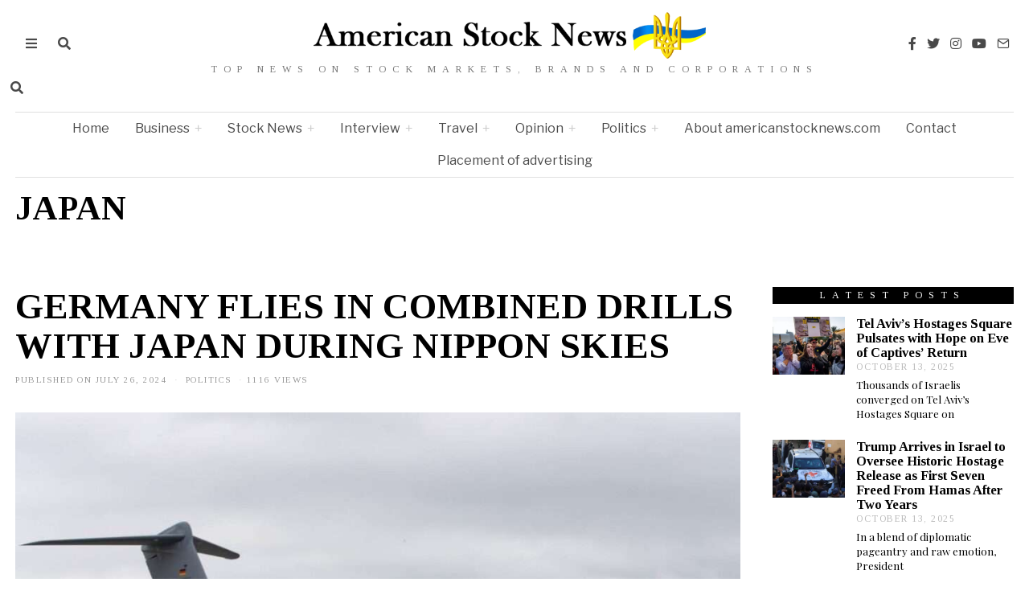

--- FILE ---
content_type: text/html; charset=UTF-8
request_url: https://americanstocknews.com/tag/japan/
body_size: 29818
content:
<!DOCTYPE html>
<html lang=en-US prefix="og: https://ogp.me/ns#" class=no-js>
<head>
<meta charset=UTF-8>
<meta name=viewport content="width=device-width, initial-scale=1.0">
<link rel=profile href="https://gmpg.org/xfn/11">
<!--[if lt IE 9]>
	<script src="https://americanstocknews.com/wp-content/themes/fox/js/html5.js"></script>
	<![endif]-->
<script>(function(html){html.className=html.className.replace(/\bno-js\b/,'js')})(document.documentElement);</script>
<style>img:is([sizes="auto" i], [sizes^="auto," i]) {contain-intrinsic-size:3000px 1500px}</style>
<!-- Search Engine Optimization by Rank Math - https://rankmath.com/ -->
<title>JAPAN Archives - American Stock News</title>
<meta name=description content="American Stock News"/>
<meta name=robots content="follow, noindex"/>
<meta property=og:locale content=en_US />
<meta property=og:type content=article />
<meta property=og:title content="JAPAN Archives - American Stock News"/>
<meta property=og:description content="American Stock News"/>
<meta property=og:url content="https://americanstocknews.com/tag/japan/"/>
<meta property=og:site_name content="American Stock News"/>
<meta property=article:publisher content="https://www.facebook.com/AmericanStockNews"/>
<meta name=twitter:card content=summary_large_image />
<meta name=twitter:title content="JAPAN Archives - American Stock News"/>
<meta name=twitter:description content="American Stock News"/>
<meta name=twitter:site content="@AmericanStockN1"/>
<meta name=twitter:label1 content=Posts />
<meta name=twitter:data1 content=22 />
<!-- /Rank Math WordPress SEO plugin -->
<link rel=dns-prefetch href='//www.googletagmanager.com'/>
<link rel=dns-prefetch href='//fonts.googleapis.com'/>
<link rel=dns-prefetch href='//pagead2.googlesyndication.com'/>
<link href='https://fonts.gstatic.com' crossorigin rel=preconnect />
<link rel=alternate type="application/rss+xml" title="American Stock News &raquo; Feed" href="https://americanstocknews.com/feed/"/>
<link rel=alternate type="application/rss+xml" title="American Stock News &raquo; Comments Feed" href="https://americanstocknews.com/comments/feed/"/>
<link rel=alternate type="application/rss+xml" title="American Stock News &raquo; JAPAN Tag Feed" href="https://americanstocknews.com/tag/japan/feed/"/>
<style id=classic-theme-styles-inline-css>.wp-block-button__link{color:#fff;background-color:#32373c;border-radius:9999px;box-shadow:none;text-decoration:none;padding:calc(.667em + 2px) calc(1.333em + 2px);font-size:1.125em}.wp-block-file__button{background:#32373c;color:#fff;text-decoration:none}</style>
<style id=global-styles-inline-css>:root{--wp--preset--aspect-ratio--square:1;--wp--preset--aspect-ratio--4-3: 4/3;--wp--preset--aspect-ratio--3-4: 3/4;--wp--preset--aspect-ratio--3-2: 3/2;--wp--preset--aspect-ratio--2-3: 2/3;--wp--preset--aspect-ratio--16-9: 16/9;--wp--preset--aspect-ratio--9-16: 9/16;--wp--preset--color--black:#000;--wp--preset--color--cyan-bluish-gray:#abb8c3;--wp--preset--color--white:#fff;--wp--preset--color--pale-pink:#f78da7;--wp--preset--color--vivid-red:#cf2e2e;--wp--preset--color--luminous-vivid-orange:#ff6900;--wp--preset--color--luminous-vivid-amber:#fcb900;--wp--preset--color--light-green-cyan:#7bdcb5;--wp--preset--color--vivid-green-cyan:#00d084;--wp--preset--color--pale-cyan-blue:#8ed1fc;--wp--preset--color--vivid-cyan-blue:#0693e3;--wp--preset--color--vivid-purple:#9b51e0;--wp--preset--gradient--vivid-cyan-blue-to-vivid-purple:linear-gradient(135deg,rgba(6,147,227,1) 0%,#9b51e0 100%);--wp--preset--gradient--light-green-cyan-to-vivid-green-cyan:linear-gradient(135deg,#7adcb4 0%,#00d082 100%);--wp--preset--gradient--luminous-vivid-amber-to-luminous-vivid-orange:linear-gradient(135deg,rgba(252,185,0,1) 0%,rgba(255,105,0,1) 100%);--wp--preset--gradient--luminous-vivid-orange-to-vivid-red:linear-gradient(135deg,rgba(255,105,0,1) 0%,#cf2e2e 100%);--wp--preset--gradient--very-light-gray-to-cyan-bluish-gray:linear-gradient(135deg,#eee 0%,#a9b8c3 100%);--wp--preset--gradient--cool-to-warm-spectrum:linear-gradient(135deg,#4aeadc 0%,#9778d1 20%,#cf2aba 40%,#ee2c82 60%,#fb6962 80%,#fef84c 100%);--wp--preset--gradient--blush-light-purple:linear-gradient(135deg,#ffceec 0%,#9896f0 100%);--wp--preset--gradient--blush-bordeaux:linear-gradient(135deg,#fecda5 0%,#fe2d2d 50%,#6b003e 100%);--wp--preset--gradient--luminous-dusk:linear-gradient(135deg,#ffcb70 0%,#c751c0 50%,#4158d0 100%);--wp--preset--gradient--pale-ocean:linear-gradient(135deg,#fff5cb 0%,#b6e3d4 50%,#33a7b5 100%);--wp--preset--gradient--electric-grass:linear-gradient(135deg,#caf880 0%,#71ce7e 100%);--wp--preset--gradient--midnight:linear-gradient(135deg,#020381 0%,#2874fc 100%);--wp--preset--font-size--small:13px;--wp--preset--font-size--medium:20px;--wp--preset--font-size--large:36px;--wp--preset--font-size--x-large:42px;--wp--preset--spacing--20:.44rem;--wp--preset--spacing--30:.67rem;--wp--preset--spacing--40:1rem;--wp--preset--spacing--50:1.5rem;--wp--preset--spacing--60:2.25rem;--wp--preset--spacing--70:3.38rem;--wp--preset--spacing--80:5.06rem;--wp--preset--shadow--natural:6px 6px 9px rgba(0,0,0,.2);--wp--preset--shadow--deep:12px 12px 50px rgba(0,0,0,.4);--wp--preset--shadow--sharp:6px 6px 0 rgba(0,0,0,.2);--wp--preset--shadow--outlined:6px 6px 0 -3px rgba(255,255,255,1) , 6px 6px rgba(0,0,0,1);--wp--preset--shadow--crisp:6px 6px 0 rgba(0,0,0,1)}:where(.is-layout-flex){gap:.5em}:where(.is-layout-grid){gap:.5em}body .is-layout-flex{display:flex}.is-layout-flex{flex-wrap:wrap;align-items:center}.is-layout-flex > :is(*, div){margin:0}body .is-layout-grid{display:grid}.is-layout-grid > :is(*, div){margin:0}:where(.wp-block-columns.is-layout-flex){gap:2em}:where(.wp-block-columns.is-layout-grid){gap:2em}:where(.wp-block-post-template.is-layout-flex){gap:1.25em}:where(.wp-block-post-template.is-layout-grid){gap:1.25em}.has-black-color{color:var(--wp--preset--color--black)!important}.has-cyan-bluish-gray-color{color:var(--wp--preset--color--cyan-bluish-gray)!important}.has-white-color{color:var(--wp--preset--color--white)!important}.has-pale-pink-color{color:var(--wp--preset--color--pale-pink)!important}.has-vivid-red-color{color:var(--wp--preset--color--vivid-red)!important}.has-luminous-vivid-orange-color{color:var(--wp--preset--color--luminous-vivid-orange)!important}.has-luminous-vivid-amber-color{color:var(--wp--preset--color--luminous-vivid-amber)!important}.has-light-green-cyan-color{color:var(--wp--preset--color--light-green-cyan)!important}.has-vivid-green-cyan-color{color:var(--wp--preset--color--vivid-green-cyan)!important}.has-pale-cyan-blue-color{color:var(--wp--preset--color--pale-cyan-blue)!important}.has-vivid-cyan-blue-color{color:var(--wp--preset--color--vivid-cyan-blue)!important}.has-vivid-purple-color{color:var(--wp--preset--color--vivid-purple)!important}.has-black-background-color{background-color:var(--wp--preset--color--black)!important}.has-cyan-bluish-gray-background-color{background-color:var(--wp--preset--color--cyan-bluish-gray)!important}.has-white-background-color{background-color:var(--wp--preset--color--white)!important}.has-pale-pink-background-color{background-color:var(--wp--preset--color--pale-pink)!important}.has-vivid-red-background-color{background-color:var(--wp--preset--color--vivid-red)!important}.has-luminous-vivid-orange-background-color{background-color:var(--wp--preset--color--luminous-vivid-orange)!important}.has-luminous-vivid-amber-background-color{background-color:var(--wp--preset--color--luminous-vivid-amber)!important}.has-light-green-cyan-background-color{background-color:var(--wp--preset--color--light-green-cyan)!important}.has-vivid-green-cyan-background-color{background-color:var(--wp--preset--color--vivid-green-cyan)!important}.has-pale-cyan-blue-background-color{background-color:var(--wp--preset--color--pale-cyan-blue)!important}.has-vivid-cyan-blue-background-color{background-color:var(--wp--preset--color--vivid-cyan-blue)!important}.has-vivid-purple-background-color{background-color:var(--wp--preset--color--vivid-purple)!important}.has-black-border-color{border-color:var(--wp--preset--color--black)!important}.has-cyan-bluish-gray-border-color{border-color:var(--wp--preset--color--cyan-bluish-gray)!important}.has-white-border-color{border-color:var(--wp--preset--color--white)!important}.has-pale-pink-border-color{border-color:var(--wp--preset--color--pale-pink)!important}.has-vivid-red-border-color{border-color:var(--wp--preset--color--vivid-red)!important}.has-luminous-vivid-orange-border-color{border-color:var(--wp--preset--color--luminous-vivid-orange)!important}.has-luminous-vivid-amber-border-color{border-color:var(--wp--preset--color--luminous-vivid-amber)!important}.has-light-green-cyan-border-color{border-color:var(--wp--preset--color--light-green-cyan)!important}.has-vivid-green-cyan-border-color{border-color:var(--wp--preset--color--vivid-green-cyan)!important}.has-pale-cyan-blue-border-color{border-color:var(--wp--preset--color--pale-cyan-blue)!important}.has-vivid-cyan-blue-border-color{border-color:var(--wp--preset--color--vivid-cyan-blue)!important}.has-vivid-purple-border-color{border-color:var(--wp--preset--color--vivid-purple)!important}.has-vivid-cyan-blue-to-vivid-purple-gradient-background{background:var(--wp--preset--gradient--vivid-cyan-blue-to-vivid-purple)!important}.has-light-green-cyan-to-vivid-green-cyan-gradient-background{background:var(--wp--preset--gradient--light-green-cyan-to-vivid-green-cyan)!important}.has-luminous-vivid-amber-to-luminous-vivid-orange-gradient-background{background:var(--wp--preset--gradient--luminous-vivid-amber-to-luminous-vivid-orange)!important}.has-luminous-vivid-orange-to-vivid-red-gradient-background{background:var(--wp--preset--gradient--luminous-vivid-orange-to-vivid-red)!important}.has-very-light-gray-to-cyan-bluish-gray-gradient-background{background:var(--wp--preset--gradient--very-light-gray-to-cyan-bluish-gray)!important}.has-cool-to-warm-spectrum-gradient-background{background:var(--wp--preset--gradient--cool-to-warm-spectrum)!important}.has-blush-light-purple-gradient-background{background:var(--wp--preset--gradient--blush-light-purple)!important}.has-blush-bordeaux-gradient-background{background:var(--wp--preset--gradient--blush-bordeaux)!important}.has-luminous-dusk-gradient-background{background:var(--wp--preset--gradient--luminous-dusk)!important}.has-pale-ocean-gradient-background{background:var(--wp--preset--gradient--pale-ocean)!important}.has-electric-grass-gradient-background{background:var(--wp--preset--gradient--electric-grass)!important}.has-midnight-gradient-background{background:var(--wp--preset--gradient--midnight)!important}.has-small-font-size{font-size:var(--wp--preset--font-size--small)!important}.has-medium-font-size{font-size:var(--wp--preset--font-size--medium)!important}.has-large-font-size{font-size:var(--wp--preset--font-size--large)!important}.has-x-large-font-size{font-size:var(--wp--preset--font-size--x-large)!important}:where(.wp-block-post-template.is-layout-flex){gap:1.25em}:where(.wp-block-post-template.is-layout-grid){gap:1.25em}:where(.wp-block-columns.is-layout-flex){gap:2em}:where(.wp-block-columns.is-layout-grid){gap:2em}:root :where(.wp-block-pullquote){font-size:1.5em;line-height:1.6}</style>
<link rel=stylesheet id=wpo_min-header-0-css href='https://americanstocknews.com/wp-content/cache/wpo-minify/1760338994/assets/A.wpo-minify-header-70591827.min.css.pagespeed.cf.Mce7aSbEw5.css' media=all />
<link rel=stylesheet id=wi-fonts-css href='https://fonts.googleapis.com/css?family=Playfair+Display%3A400%2C500%2C400italic%7CTinos%3A400%2C400italic%2C700%7CLibre+Franklin%3A400%2C900%7CLora%3A400&#038;display=auto&#038;ver=5.1.1' media=all />
<link rel=stylesheet id=wpo_min-header-2-css href='https://americanstocknews.com/wp-content/cache/wpo-minify/1760338994/assets/A.wpo-minify-header-6a4c0de7.min.css.pagespeed.cf.82Y82U-hA3.css' media=all />
<script id=wpo_min-header-0-js-extra>var seoAutomatedLinkBuilding={"ajaxUrl":"https:\/\/americanstocknews.com\/wp-admin\/admin-ajax.php"};</script>
<script defer src="https://americanstocknews.com/wp-content/cache/wpo-minify/1760338994/assets/wpo-minify-header-d4d21d8a.min.js.pagespeed.jm.Zy0vWLTb9G.js" id=wpo_min-header-0-js></script>
<!-- Google tag (gtag.js) snippet added by Site Kit -->
<!-- Google Analytics snippet added by Site Kit -->
<script src="https://www.googletagmanager.com/gtag/js?id=G-KFHXRRTPX8" id=google_gtagjs-js async></script>
<script id=google_gtagjs-js-after>window.dataLayer=window.dataLayer||[];function gtag(){dataLayer.push(arguments);}gtag("set","linker",{"domains":["americanstocknews.com"]});gtag("js",new Date());gtag("set","developer_id.dZTNiMT",true);gtag("config","G-KFHXRRTPX8");</script>
<link rel="https://api.w.org/" href="https://americanstocknews.com/wp-json/"/><link rel=alternate title=JSON type="application/json" href="https://americanstocknews.com/wp-json/wp/v2/tags/928"/><link rel=EditURI type="application/rsd+xml" title=RSD href="https://americanstocknews.com/xmlrpc.php?rsd"/>
<meta name=generator content="Site Kit by Google 1.170.0"/><!-- MagenetMonetization V: 1.0.29.3--><!-- MagenetMonetization 1 --><!-- MagenetMonetization 1.1 --><!-- b9b2396585343924c4902cde3f9215a6173c6d3c -->
<!-- Google AdSense meta tags added by Site Kit -->
<meta name=google-adsense-platform-account content=ca-host-pub-2644536267352236>
<meta name=google-adsense-platform-domain content=sitekit.withgoogle.com>
<!-- End Google AdSense meta tags added by Site Kit -->
<!-- Schema & Structured Data For WP v1.51 - -->
<script type="application/ld+json" class=saswp-schema-markup-output>
[{"@context":"https:\/\/schema.org\/","@graph":[{"@context":"https:\/\/schema.org\/","@type":"SiteNavigationElement","@id":"https:\/\/americanstocknews.com\/#home","name":"Home","url":"https:\/\/americanstocknews.com\/"},{"@context":"https:\/\/schema.org\/","@type":"SiteNavigationElement","@id":"https:\/\/americanstocknews.com\/#business","name":"Business","url":"https:\/\/americanstocknews.com\/category\/business\/"},{"@context":"https:\/\/schema.org\/","@type":"SiteNavigationElement","@id":"https:\/\/americanstocknews.com\/#stock-news","name":"Stock News","url":"https:\/\/americanstocknews.com\/category\/stock-news\/"},{"@context":"https:\/\/schema.org\/","@type":"SiteNavigationElement","@id":"https:\/\/americanstocknews.com\/#interview","name":"Interview","url":"https:\/\/americanstocknews.com\/category\/interview\/"},{"@context":"https:\/\/schema.org\/","@type":"SiteNavigationElement","@id":"https:\/\/americanstocknews.com\/#travel","name":"Travel","url":"https:\/\/americanstocknews.com\/category\/travel\/"},{"@context":"https:\/\/schema.org\/","@type":"SiteNavigationElement","@id":"https:\/\/americanstocknews.com\/#opinion","name":"Opinion","url":"https:\/\/americanstocknews.com\/category\/opinion\/"},{"@context":"https:\/\/schema.org\/","@type":"SiteNavigationElement","@id":"https:\/\/americanstocknews.com\/#politics","name":"Politics","url":"https:\/\/americanstocknews.com\/category\/politics\/"},{"@context":"https:\/\/schema.org\/","@type":"SiteNavigationElement","@id":"https:\/\/americanstocknews.com\/#about-americanstocknews-com","name":"About americanstocknews.com","url":"https:\/\/americanstocknews.com\/about-americanstocknews-com\/"},{"@context":"https:\/\/schema.org\/","@type":"SiteNavigationElement","@id":"https:\/\/americanstocknews.com\/#contact","name":"Contact","url":"https:\/\/americanstocknews.com\/contact-2\/"},{"@context":"https:\/\/schema.org\/","@type":"SiteNavigationElement","@id":"https:\/\/americanstocknews.com\/#placement-of-advertising","name":"Placement of advertising","url":"https:\/\/americanstocknews.com\/advertise-placement-of-advertising-guest-post\/"}]},

{"@context":"https:\/\/schema.org\/","@type":"BreadcrumbList","@id":"https:\/\/americanstocknews.com\/tag\/japan\/#breadcrumb","itemListElement":[{"@type":"ListItem","position":1,"item":{"@id":"https:\/\/americanstocknews.com","name":"Home"}},{"@type":"ListItem","position":2,"item":{"@id":"https:\/\/americanstocknews.com\/tag\/japan\/","name":"JAPAN"}}]},

{"@context":"https:\/\/schema.org\/","@type":"NewsArticle","@id":"https:\/\/americanstocknews.com\/politics\/germany-flies-in-combined-drills-with-japan-during-nippon-skies\/#newsarticle","url":"https:\/\/americanstocknews.com\/politics\/germany-flies-in-combined-drills-with-japan-during-nippon-skies\/","headline":"GERMANY FLIES IN COMBINED DRILLS WITH JAPAN DURING NIPPON SKIES","mainEntityOfPage":"https:\/\/americanstocknews.com\/politics\/germany-flies-in-combined-drills-with-japan-during-nippon-skies\/","datePublished":"2024-07-26T21:52:17+04:00","dateModified":"2024-12-17T22:57:10+04:00","description":"CHITOSE, Japan&nbsp;- From July 22 to 25, three German Eurofighters and one German A400 a flew during the Japan Air Self Defence Force (JASDF) exercise Nippon Skies reinforcing partner relations and interoperability between both air forces.&nbsp; The solid military partnership between the two air forces allows to further enhance interoperability and respect Under the 2024 deployment to the Indo-Pacific region dubbed Pacific Skies, the German Air Force together with air forces of several Allies participate in a series of exercises with air forces in Japan, India and Australia.&nbsp;Aimed at improving tactical skills and promoting mutual understanding, the aerial maneuvers highlight","articleSection":"Politics","articleBody":"CHITOSE, Japan&nbsp;- From July 22 to 25, three German Eurofighters and one German A400 a flew during the Japan Air Self Defence Force (JASDF) exercise Nippon Skies reinforcing partner relations and interoperability between both air forces.&nbsp;     The solid military partnership between the two air forces allows to further enhance interoperability and respect     Under the 2024 deployment to the Indo-Pacific region dubbed Pacific Skies, the German Air Force together with air forces of several Allies participate in a series of exercises with air forces in Japan, India and Australia.&nbsp;Aimed at improving tactical skills and promoting mutual understanding, the aerial maneuvers highlight the expanding defence ties between Tokyo and key European partners \u2013 particularly NATO members \u2013 as they align their strategic interests amid shared economic and security concerns.    The JASDF\u2019s drills with Germany took place in the airspace around Chitose Air Base in Hokkaido. The German Eurofighters deployed to Japan following their participation in exercise Arctic Defender in Alaska in a seven-hour deployment flight covering 5,000 kilometres.    Exercise Nippon Skies hones the German-Japanese Partnership and builds on the relations established during a first deployment to Japan in September 2022. Both air forces will exchange and practice tactics, techniques and procedures among other related to the F-35 fighter jet that Japan is operating and Germany will acquire in a few years.    \u201cWe are pleased to return to our friends in Japan and to expand our relationship build on mutual trust,\u201d said Lieutenant Colonel Matthias Boehnke, German Air Force spokesperson during the Pacific Skies deployment. \u201cThe solid military partnership between the two air forces allows to further enhance interoperability and respect,\u201d he added.    The German Eurofighters and A400M, based at Chitose Air Base near Sapporo in northern Japan, flew alongside the JASDF F-15 fighter jets.    While the German participation in Nippon Skies is a bilateral activity, Japan is a NATO Partner in the Indo-Pacific region. NATO and Japan work together bilaterally on a range of common cross-regional security challenges such as cyber defence, new technologies and maritime security, as well as through NATO\u2019s broader relations with its partners in the region. In today\u2019s complex global security environment, Japan and NATO are committed to enhancing political dialogue and practical cooperation in order to uphold and strengthen the rules-based international order.","keywords":["Germany"," JAPAN"," NATO"," "],"name":"GERMANY FLIES IN COMBINED DRILLS WITH JAPAN DURING NIPPON SKIES","thumbnailUrl":"https:\/\/americanstocknews.com\/wp-content\/uploads\/2024\/07\/20240719_landung_lfz_japan_hildemann_039-x5fP21-1-150x150.jpg","wordCount":"369","timeRequired":"PT1M38S","mainEntity":{"@type":"WebPage","@id":"https:\/\/americanstocknews.com\/politics\/germany-flies-in-combined-drills-with-japan-during-nippon-skies\/"},"author":{"@type":"Person","name":"Editor-in-Chief","description":"Michael Phoch \r\n20 years of experience in mass media","url":"https:\/\/americanstocknews.com\/author\/editor\/","sameAs":["https:\/\/americanstocknews.com"],"image":{"@type":"ImageObject","url":"https:\/\/secure.gravatar.com\/avatar\/d19eaf07b29dff0d12df079645e5cc20796e0379903455ea822d7eb60929f0fc?s=96&d=mm&r=g","height":96,"width":96}},"editor":{"@type":"Person","name":"Editor-in-Chief","description":"Michael Phoch \r\n20 years of experience in mass media","url":"https:\/\/americanstocknews.com\/author\/editor\/","sameAs":["https:\/\/americanstocknews.com"],"image":{"@type":"ImageObject","url":"https:\/\/secure.gravatar.com\/avatar\/d19eaf07b29dff0d12df079645e5cc20796e0379903455ea822d7eb60929f0fc?s=96&d=mm&r=g","height":96,"width":96}},"publisher":{"@type":"Organization","name":"American Stock News","url":"https:\/\/americanstocknews.com","logo":{"@type":"ImageObject","url":"https:\/\/americanstocknews.com\/wp-content\/uploads\/2020\/10\/Logo-OTXKUT.jpg","width":0,"height":0}},"image":[{"@type":"ImageObject","@id":"https:\/\/americanstocknews.com\/politics\/germany-flies-in-combined-drills-with-japan-during-nippon-skies\/#primaryimage","url":"https:\/\/americanstocknews.com\/wp-content\/uploads\/2024\/07\/20240719_landung_lfz_japan_hildemann_039-x5fP21-1.jpg","width":"1200","height":"800"},{"@type":"ImageObject","url":"https:\/\/americanstocknews.com\/wp-content\/uploads\/2024\/07\/20240719_landung_lfz_japan_hildemann_039-x5fP21-1-1200x900.jpg","width":"1200","height":"900"},{"@type":"ImageObject","url":"https:\/\/americanstocknews.com\/wp-content\/uploads\/2024\/07\/20240719_landung_lfz_japan_hildemann_039-x5fP21-1-1200x675.jpg","width":"1200","height":"675"},{"@type":"ImageObject","url":"https:\/\/americanstocknews.com\/wp-content\/uploads\/2024\/07\/20240719_landung_lfz_japan_hildemann_039-x5fP21-1-800x800.jpg","width":"800","height":"800"}]}]
</script>
<style type="text/css">.broken_link,a.broken_link{text-decoration:line-through}</style>
<!-- Google Tag Manager snippet added by Site Kit -->
<script>(function(w,d,s,l,i){w[l]=w[l]||[];w[l].push({'gtm.start':new Date().getTime(),event:'gtm.js'});var f=d.getElementsByTagName(s)[0],j=d.createElement(s),dl=l!='dataLayer'?'&l='+l:'';j.async=true;j.src='https://www.googletagmanager.com/gtm.js?id='+i+dl;f.parentNode.insertBefore(j,f);})(window,document,'script','dataLayer','GTM-NND9B47');</script>
<!-- End Google Tag Manager snippet added by Site Kit -->
<!-- Google AdSense snippet added by Site Kit -->
<script async src="https://pagead2.googlesyndication.com/pagead/js/adsbygoogle.js?client=ca-pub-7638068491895166&amp;host=ca-host-pub-2644536267352236" crossorigin=anonymous></script>
<!-- End Google AdSense snippet added by Site Kit -->
<link rel=icon href="https://americanstocknews.com/wp-content/uploads/2020/09/xcropped-Logo-OTXKUT-32x32.jpg.pagespeed.ic.z13KYY_dAq.webp" sizes=32x32 />
<link rel=icon href="https://americanstocknews.com/wp-content/uploads/2020/09/xcropped-Logo-OTXKUT-192x192.jpg.pagespeed.ic.h4lsdMUlY7.webp" sizes=192x192 />
<link rel=apple-touch-icon href="https://americanstocknews.com/wp-content/uploads/2020/09/xcropped-Logo-OTXKUT-180x180.jpg.pagespeed.ic.MsKNHIURD5.webp"/>
<meta name=msapplication-TileImage content="https://americanstocknews.com/wp-content/uploads/2020/09/cropped-Logo-OTXKUT-270x270.jpg"/>
<style id=color-preview></style>
</head>
<body data-rsssl=1 class="archive tag tag-japan tag-928 wp-theme-fox has-sidebar sidebar-right masthead-mobile-fixed fox-theme lightmode layout-wide style--dropcap-default dropcap-style-default style--dropcap-font-heading style--tag-block style--list-widget-1 style--tagcloud-1 style--blockquote-no-icon style--single-heading-border_top style--link-2 body-sticky-sidebar"><noscript><meta HTTP-EQUIV="refresh" content="0;url='https://americanstocknews.com/tag/japan/?PageSpeed=noscript'" /><style><!--table,div,span,font,p{display:none} --></style><div style="display:block">Please click <a href="https://americanstocknews.com/tag/japan/?PageSpeed=noscript">here</a> if you are not redirected within a few seconds.</div></noscript>
<!-- Google Tag Manager (noscript) snippet added by Site Kit -->
<noscript>
<iframe src="https://www.googletagmanager.com/ns.html?id=GTM-NND9B47" height=0 width=0 style="display:none;visibility:hidden"></iframe>
</noscript>
<!-- End Google Tag Manager (noscript) snippet added by Site Kit -->
<div id=wi-all class="fox-outer-wrapper fox-all wi-all">
<div id=wi-wrapper class="fox-wrapper wi-wrapper">
<div class=wi-container>
<header id=masthead class="site-header header-classic header-sticky-style-border submenu-light">
<div id=masthead-mobile-height></div>
<div class="header-container header-stack3 header-nav-top-1 header-nav-bottom-1">
<div class="header-classic-row header-row-branding header-row-main header-stack3-main">
<div class=container>
<div id=logo-area class="fox-logo-area fox-header-logo site-branding">
<div id=wi-logo class=fox-logo-container>
<h2 class="wi-logo-main fox-logo logo-type-image" id=site-logo>
<a href="https://americanstocknews.com/" rel=home>
<img src="https://americanstocknews.com/wp-content/uploads/2022/03/xAmerican-Stock-News-Logo-Save-Ukraine.png.pagespeed.ic.V32AtRxlFp.webp" alt=Logo class=main-img-logo />
</a>
</h2>
</div><!-- .fox-logo-container -->
<h3 class="slogan site-description">Top News on Stock Markets, Brands and Corporations</h3>
</div><!-- #logo-area -->
<div class="header-stack3-left header-stack3-part">
<a class="toggle-menu hamburger hamburger-btn">
<span class=hamburger-open-icon><i class="fa fa-bars ic-hamburger"></i></span> <span class=hamburger-close-icon><i class=feather-x></i></span> </a>
<div class="header-search-wrapper header-search-modal">
<span class="search-btn search-btn-modal">
<i class="fa fa-search"></i> </span>
<div class="modal-search-wrapper modal-showing-slide-right">
<div class=container>
<div class=modal-search-container>
<div class=searchform>
<form role=search method=get action="https://americanstocknews.com/" class=form>
<input type=text name=s class="s search-field" value="" placeholder="Type &amp; hit enter"/>
<button class=submit role=button title=Go>
<i class="fa fa-search"></i>
</button>
</form><!-- .form -->
</div><!-- .searchform -->
<h3 class="search-nav-heading small-heading">Suggestions</h3>
<nav id=search-menu role=navigation>
<div class=menu><ul id=menu-search-suggestion class=menu><li id=menu-item-363 class="menu-item menu-item-type-taxonomy menu-item-object-category menu-item-363"><a href="https://americanstocknews.com/category/opinion/">Opinion</a></li>
<li id=menu-item-364 class="menu-item menu-item-type-taxonomy menu-item-object-category menu-item-364"><a href="https://americanstocknews.com/category/business/">Business</a></li>
<li id=menu-item-367 class="menu-item menu-item-type-taxonomy menu-item-object-category menu-item-367"><a href="https://americanstocknews.com/category/stock-news/">Stock News</a></li>
<li id=menu-item-368 class="menu-item menu-item-type-taxonomy menu-item-object-category menu-item-368"><a href="https://americanstocknews.com/category/interview/">Interview</a></li>
<li id=menu-item-3242 class="menu-item menu-item-type-taxonomy menu-item-object-category menu-item-3242"><a href="https://americanstocknews.com/category/politics/">Politics</a></li>
<li id=menu-item-3243 class="menu-item menu-item-type-taxonomy menu-item-object-category menu-item-3243"><a href="https://americanstocknews.com/category/travel/">Travel</a></li>
</ul></div>
</nav><!-- #search-menu -->
</div><!-- .modal-search-container -->
</div><!-- .header-search-form -->
<span class=close-modal><i class=feather-x></i></span>
</div><!-- .modal-search-wrapper -->
</div><!-- .header-search-wrapper -->
</div><!-- .header-stack3-part -->
<div class="header-stack3-right header-stack3-part">
<div class="social-list header-social style-plain shape-circle align-center icon-size-normal icon-spacing-small style-none" id=social-id-696f9bf8efb67>
<ul>
<li class=li-facebook>
<a href="https://www.facebook.com/AmericanStockNews" target=_blank rel=noopener title=Facebook>
<i class="fab fa-facebook-f"></i>
</a>
</li>
<li class=li-twitter>
<a href="https://twitter.com/AmericanStockN1" target=_blank rel=noopener title=Twitter>
<i class="fab fa-twitter"></i>
</a>
</li>
<li class=li-instagram>
<a href="https://www.instagram.com/americanstocknews/" target=_blank rel=noopener title=Instagram>
<i class="fab fa-instagram"></i>
</a>
</li>
<li class=li-youtube>
<a href="#" target=_blank rel=noopener title=YouTube>
<i class="fab fa-youtube"></i>
</a>
</li>
<li class=li-email>
<a href="mailto:info@americanstocknews.com" target=_blank rel=noopener title=Email>
<i class=feather-mail></i>
</a>
</li>
</ul>
</div><!-- .social-list -->
</div><!-- .header-stack3-part -->
</div><!-- .container -->
<aside id=header-area class=widget-area><!-- MagenetMonetization 5 --><!-- MagenetMonetization 5 --><div id=header-search-1 class="widget widget_header_search">
<div class="header-search-wrapper header-search-modal">
<span class="search-btn search-btn-modal">
<i class="fa fa-search"></i> </span>
<div class="modal-search-wrapper modal-showing-slide-right">
<div class=container>
<div class=modal-search-container>
<div class=searchform>
<form role=search method=get action="https://americanstocknews.com/" class=form>
<input type=text name=s class="s search-field" value="" placeholder="Type &amp; hit enter"/>
<button class=submit role=button title=Go>
<i class="fa fa-search"></i>
</button>
</form><!-- .form -->
</div><!-- .searchform -->
<h3 class="search-nav-heading small-heading">Suggestions</h3>
<nav id=search-menu role=navigation>
<div class=menu><ul id=menu-search-suggestion-1 class=menu><li class="menu-item menu-item-type-taxonomy menu-item-object-category menu-item-363"><a href="https://americanstocknews.com/category/opinion/">Opinion</a></li>
<li class="menu-item menu-item-type-taxonomy menu-item-object-category menu-item-364"><a href="https://americanstocknews.com/category/business/">Business</a></li>
<li class="menu-item menu-item-type-taxonomy menu-item-object-category menu-item-367"><a href="https://americanstocknews.com/category/stock-news/">Stock News</a></li>
<li class="menu-item menu-item-type-taxonomy menu-item-object-category menu-item-368"><a href="https://americanstocknews.com/category/interview/">Interview</a></li>
<li class="menu-item menu-item-type-taxonomy menu-item-object-category menu-item-3242"><a href="https://americanstocknews.com/category/politics/">Politics</a></li>
<li class="menu-item menu-item-type-taxonomy menu-item-object-category menu-item-3243"><a href="https://americanstocknews.com/category/travel/">Travel</a></li>
</ul></div>
</nav><!-- #search-menu -->
</div><!-- .modal-search-container -->
</div><!-- .header-search-form -->
<span class=close-modal><i class=feather-x></i></span>
</div><!-- .modal-search-wrapper -->
</div><!-- .header-search-wrapper -->
</div></aside><!-- .widget-area -->
</div><!-- .header-row-main -->
<div class="row-nav-light row-nav-style-active-3 header-classic-row header-row-nav header-sticky-element">
<div class=container>
<nav id=wi-mainnav class="navigation-ele wi-mainnav" role=navigation>
<div class="menu style-indicator-plus"><ul id=menu-primary-menu class=menu><li id=menu-item-2697 class="menu-item menu-item-type-custom menu-item-object-custom menu-item-home menu-item-2697"><a href="https://americanstocknews.com/">Home</a></li>
<li id=menu-item-2693 class="menu-item menu-item-type-taxonomy menu-item-object-category menu-item-2693 mega mega-item"><a href="https://americanstocknews.com/category/business/">Business</a><ul class="sub-menu submenu-display-items"> <li class="menu-item post-nav-item">
<article class="wi-post post-item post-nav-item-inner">
<div class="nav-thumbnail-wrapper pseudo-thumbnail-landscape">
<div class=nav-thumbnail-loading>
<span class=fox-loading-element><i class="fa fa-spinner fa-spin"></i></span> </div>
</div>
<div class=post-nav-item-text>
</div><!-- .post-nav-item-text -->
</article><!-- .post-nav-item-inner -->
</li><!-- .post-nav-item.menu-item -->
<li class="menu-item post-nav-item">
<article class="wi-post post-item post-nav-item-inner">
<div class="nav-thumbnail-wrapper pseudo-thumbnail-landscape">
<div class=nav-thumbnail-loading>
<span class=fox-loading-element><i class="fa fa-spinner fa-spin"></i></span> </div>
</div>
<div class=post-nav-item-text>
</div><!-- .post-nav-item-text -->
</article><!-- .post-nav-item-inner -->
</li><!-- .post-nav-item.menu-item -->
<li class="menu-item post-nav-item">
<article class="wi-post post-item post-nav-item-inner">
<div class="nav-thumbnail-wrapper pseudo-thumbnail-landscape">
<div class=nav-thumbnail-loading>
<span class=fox-loading-element><i class="fa fa-spinner fa-spin"></i></span> </div>
</div>
<div class=post-nav-item-text>
</div><!-- .post-nav-item-text -->
</article><!-- .post-nav-item-inner -->
</li><!-- .post-nav-item.menu-item -->
<span class=caret></span></ul></li>
<li id=menu-item-3469 class="menu-item menu-item-type-taxonomy menu-item-object-category menu-item-3469 mega mega-item"><a href="https://americanstocknews.com/category/stock-news/">Stock News</a><ul class="sub-menu submenu-display-items"> <li class="menu-item post-nav-item">
<article class="wi-post post-item post-nav-item-inner">
<div class="nav-thumbnail-wrapper pseudo-thumbnail-landscape">
<div class=nav-thumbnail-loading>
<span class=fox-loading-element><i class="fa fa-spinner fa-spin"></i></span> </div>
</div>
<div class=post-nav-item-text>
</div><!-- .post-nav-item-text -->
</article><!-- .post-nav-item-inner -->
</li><!-- .post-nav-item.menu-item -->
<li class="menu-item post-nav-item">
<article class="wi-post post-item post-nav-item-inner">
<div class="nav-thumbnail-wrapper pseudo-thumbnail-landscape">
<div class=nav-thumbnail-loading>
<span class=fox-loading-element><i class="fa fa-spinner fa-spin"></i></span> </div>
</div>
<div class=post-nav-item-text>
</div><!-- .post-nav-item-text -->
</article><!-- .post-nav-item-inner -->
</li><!-- .post-nav-item.menu-item -->
<li class="menu-item post-nav-item">
<article class="wi-post post-item post-nav-item-inner">
<div class="nav-thumbnail-wrapper pseudo-thumbnail-landscape">
<div class=nav-thumbnail-loading>
<span class=fox-loading-element><i class="fa fa-spinner fa-spin"></i></span> </div>
</div>
<div class=post-nav-item-text>
</div><!-- .post-nav-item-text -->
</article><!-- .post-nav-item-inner -->
</li><!-- .post-nav-item.menu-item -->
<span class=caret></span></ul></li>
<li id=menu-item-2694 class="menu-item menu-item-type-taxonomy menu-item-object-category menu-item-2694 mega mega-item"><a href="https://americanstocknews.com/category/interview/">Interview</a><ul class="sub-menu submenu-display-items"> <li class="menu-item post-nav-item">
<article class="wi-post post-item post-nav-item-inner">
<div class="nav-thumbnail-wrapper pseudo-thumbnail-landscape">
<div class=nav-thumbnail-loading>
<span class=fox-loading-element><i class="fa fa-spinner fa-spin"></i></span> </div>
</div>
<div class=post-nav-item-text>
</div><!-- .post-nav-item-text -->
</article><!-- .post-nav-item-inner -->
</li><!-- .post-nav-item.menu-item -->
<li class="menu-item post-nav-item">
<article class="wi-post post-item post-nav-item-inner">
<div class="nav-thumbnail-wrapper pseudo-thumbnail-landscape">
<div class=nav-thumbnail-loading>
<span class=fox-loading-element><i class="fa fa-spinner fa-spin"></i></span> </div>
</div>
<div class=post-nav-item-text>
</div><!-- .post-nav-item-text -->
</article><!-- .post-nav-item-inner -->
</li><!-- .post-nav-item.menu-item -->
<li class="menu-item post-nav-item">
<article class="wi-post post-item post-nav-item-inner">
<div class="nav-thumbnail-wrapper pseudo-thumbnail-landscape">
<div class=nav-thumbnail-loading>
<span class=fox-loading-element><i class="fa fa-spinner fa-spin"></i></span> </div>
</div>
<div class=post-nav-item-text>
</div><!-- .post-nav-item-text -->
</article><!-- .post-nav-item-inner -->
</li><!-- .post-nav-item.menu-item -->
<span class=caret></span></ul></li>
<li id=menu-item-2698 class="menu-item menu-item-type-taxonomy menu-item-object-category menu-item-2698 mega mega-item"><a href="https://americanstocknews.com/category/travel/">Travel</a><ul class="sub-menu submenu-display-items"> <li class="menu-item post-nav-item">
<article class="wi-post post-item post-nav-item-inner">
<div class="nav-thumbnail-wrapper pseudo-thumbnail-landscape">
<div class=nav-thumbnail-loading>
<span class=fox-loading-element><i class="fa fa-spinner fa-spin"></i></span> </div>
</div>
<div class=post-nav-item-text>
</div><!-- .post-nav-item-text -->
</article><!-- .post-nav-item-inner -->
</li><!-- .post-nav-item.menu-item -->
<li class="menu-item post-nav-item">
<article class="wi-post post-item post-nav-item-inner">
<div class="nav-thumbnail-wrapper pseudo-thumbnail-landscape">
<div class=nav-thumbnail-loading>
<span class=fox-loading-element><i class="fa fa-spinner fa-spin"></i></span> </div>
</div>
<div class=post-nav-item-text>
</div><!-- .post-nav-item-text -->
</article><!-- .post-nav-item-inner -->
</li><!-- .post-nav-item.menu-item -->
<li class="menu-item post-nav-item">
<article class="wi-post post-item post-nav-item-inner">
<div class="nav-thumbnail-wrapper pseudo-thumbnail-landscape">
<div class=nav-thumbnail-loading>
<span class=fox-loading-element><i class="fa fa-spinner fa-spin"></i></span> </div>
</div>
<div class=post-nav-item-text>
</div><!-- .post-nav-item-text -->
</article><!-- .post-nav-item-inner -->
</li><!-- .post-nav-item.menu-item -->
<span class=caret></span></ul></li>
<li id=menu-item-3468 class="menu-item menu-item-type-taxonomy menu-item-object-category menu-item-3468 mega mega-item"><a href="https://americanstocknews.com/category/opinion/">Opinion</a><ul class="sub-menu submenu-display-items"> <li class="menu-item post-nav-item">
<article class="wi-post post-item post-nav-item-inner">
<div class="nav-thumbnail-wrapper pseudo-thumbnail-landscape">
<div class=nav-thumbnail-loading>
<span class=fox-loading-element><i class="fa fa-spinner fa-spin"></i></span> </div>
</div>
<div class=post-nav-item-text>
</div><!-- .post-nav-item-text -->
</article><!-- .post-nav-item-inner -->
</li><!-- .post-nav-item.menu-item -->
<li class="menu-item post-nav-item">
<article class="wi-post post-item post-nav-item-inner">
<div class="nav-thumbnail-wrapper pseudo-thumbnail-landscape">
<div class=nav-thumbnail-loading>
<span class=fox-loading-element><i class="fa fa-spinner fa-spin"></i></span> </div>
</div>
<div class=post-nav-item-text>
</div><!-- .post-nav-item-text -->
</article><!-- .post-nav-item-inner -->
</li><!-- .post-nav-item.menu-item -->
<li class="menu-item post-nav-item">
<article class="wi-post post-item post-nav-item-inner">
<div class="nav-thumbnail-wrapper pseudo-thumbnail-landscape">
<div class=nav-thumbnail-loading>
<span class=fox-loading-element><i class="fa fa-spinner fa-spin"></i></span> </div>
</div>
<div class=post-nav-item-text>
</div><!-- .post-nav-item-text -->
</article><!-- .post-nav-item-inner -->
</li><!-- .post-nav-item.menu-item -->
<span class=caret></span></ul></li>
<li id=menu-item-3467 class="menu-item menu-item-type-taxonomy menu-item-object-category menu-item-3467 mega mega-item"><a href="https://americanstocknews.com/category/politics/">Politics</a><ul class="sub-menu submenu-display-items"> <li class="menu-item post-nav-item">
<article class="wi-post post-item post-nav-item-inner">
<div class="nav-thumbnail-wrapper pseudo-thumbnail-landscape">
<div class=nav-thumbnail-loading>
<span class=fox-loading-element><i class="fa fa-spinner fa-spin"></i></span> </div>
</div>
<div class=post-nav-item-text>
</div><!-- .post-nav-item-text -->
</article><!-- .post-nav-item-inner -->
</li><!-- .post-nav-item.menu-item -->
<li class="menu-item post-nav-item">
<article class="wi-post post-item post-nav-item-inner">
<div class="nav-thumbnail-wrapper pseudo-thumbnail-landscape">
<div class=nav-thumbnail-loading>
<span class=fox-loading-element><i class="fa fa-spinner fa-spin"></i></span> </div>
</div>
<div class=post-nav-item-text>
</div><!-- .post-nav-item-text -->
</article><!-- .post-nav-item-inner -->
</li><!-- .post-nav-item.menu-item -->
<li class="menu-item post-nav-item">
<article class="wi-post post-item post-nav-item-inner">
<div class="nav-thumbnail-wrapper pseudo-thumbnail-landscape">
<div class=nav-thumbnail-loading>
<span class=fox-loading-element><i class="fa fa-spinner fa-spin"></i></span> </div>
</div>
<div class=post-nav-item-text>
</div><!-- .post-nav-item-text -->
</article><!-- .post-nav-item-inner -->
</li><!-- .post-nav-item.menu-item -->
<span class=caret></span></ul></li>
<li id=menu-item-2662 class="menu-item menu-item-type-post_type menu-item-object-page menu-item-2662"><a href="https://americanstocknews.com/about-americanstocknews-com/">About americanstocknews.com</a></li>
<li id=menu-item-2661 class="menu-item menu-item-type-post_type menu-item-object-page menu-item-2661"><a href="https://americanstocknews.com/contact-2/">Contact</a></li>
<li id=menu-item-38257 class="menu-item menu-item-type-post_type menu-item-object-page menu-item-38257"><a href="https://americanstocknews.com/advertise-placement-of-advertising-guest-post/">Placement of advertising</a></li>
</ul></div>
</nav><!-- #wi-mainnav -->
</div><!-- .container -->
</div><!-- .header-element-nav -->
</div><!-- .header-container -->
</header><!-- #masthead -->
<div id=masthead-mobile class=masthead-mobile>
<div class=container>
<div class="masthead-mobile-left masthead-mobile-part">
<a class="toggle-menu hamburger hamburger-btn">
<span class=hamburger-open-icon><i class="fa fa-bars ic-hamburger"></i></span> <span class=hamburger-close-icon><i class=feather-x></i></span> </a>
</div><!-- .masthead-mobile-part -->
<h4 id=mobile-logo class="mobile-logo mobile-logo-image">
<a href="https://americanstocknews.com/" rel=home>
<img src="https://americanstocknews.com/wp-content/uploads/2022/03/xAmerican-Stock-News-Logo-Save-Ukraine.png.pagespeed.ic.V32AtRxlFp.webp" alt=Logo />
</a>
</h4><!-- .mobile-logo -->
<div class="masthead-mobile-right masthead-mobile-part">
</div><!-- .masthead-mobile-part -->
</div><!-- .container -->
<div class=masthead-mobile-bg></div>
</div><!-- #masthead-mobile -->
<div id=wi-main class="wi-main fox-main">
<div id=titlebar class="headline wi-titlebar post-header align-left">
<div class=container>
<div class=title-area>
<h1 class=archive-title>
<span>
JAPAN
</span>
</h1><!-- .archive-title -->
</div><!-- .title-area -->
</div><!-- .container -->
</div><!-- #titlebar -->
<div class=wi-content>
<div class=container>
<div class="content-area primary" id=primary role=main>
<div class=theiaStickySidebar>
<div class="blog-container blog-container-grid">
<div class="wi-blog fox-blog blog-standard blog-card-has-shadow standard-spacing-normal">
<article class="wi-post post-item post-standard fox-grid-item post-header-align-left disable-dropcap standard-more-align-center post-35326 post type-post status-publish format-standard has-post-thumbnail hentry category-politics tag-germany tag-japan tag-nato">
<div class=post-sep></div>
<div class="post-body post-item-inner post-standard-inner">
<header class="post-header align-left">
<div class=post-item-header>
<h2 class="post-item-title wi-post-title fox-post-title post-header-section post-title size-normal">
<a href="https://americanstocknews.com/politics/germany-flies-in-combined-drills-with-japan-during-nippon-skies/" rel=bookmark>
GERMANY FLIES IN COMBINED DRILLS WITH JAPAN DURING NIPPON SKIES
</a>
</h2>
<div class="post-item-meta wi-meta fox-meta post-header-section post-header-meta post-standard-meta">
<div class="entry-date meta-time machine-time time-long"><span class=published-label>Published on</span> <time class="published updated" datetime="2024-07-26T21:52:17+04:00">July 26, 2024</time></div>
<div class="entry-categories meta-categories categories-plain">
<a href="https://americanstocknews.com/category/politics/" rel=tag>Politics</a>
</div>
<div class="fox-view-count wi-view-count entry-view-count" title="1116 views"><span>1116 views</span></div>
</div>
</div>
</header><!-- .post-header -->
<figure class="wi-thumbnail fox-thumbnail post-item-thumbnail fox-figure  post-thumbnail thumbnail-acute ratio-landscape hover-none">
<div class=thumbnail-inner>
<a href="https://americanstocknews.com/politics/germany-flies-in-combined-drills-with-japan-during-nippon-skies/" class=post-link>
<span class=image-element>
<img width=1024 height=683 src="https://americanstocknews.com/wp-content/uploads/2024/07/20240719_landung_lfz_japan_hildemann_039-x5fP21-1-1024x683.jpg" class="attachment-large size-large" alt="" decoding=async fetchpriority=high srcset="https://americanstocknews.com/wp-content/uploads/2024/07/20240719_landung_lfz_japan_hildemann_039-x5fP21-1-1024x683.jpg 1024w, https://americanstocknews.com/wp-content/uploads/2024/07/20240719_landung_lfz_japan_hildemann_039-x5fP21-1-300x200.jpg 300w, https://americanstocknews.com/wp-content/uploads/2024/07/20240719_landung_lfz_japan_hildemann_039-x5fP21-1-768x512.jpg 768w, https://americanstocknews.com/wp-content/uploads/2024/07/20240719_landung_lfz_japan_hildemann_039-x5fP21-1-720x480.jpg 720w, https://americanstocknews.com/wp-content/uploads/2024/07/20240719_landung_lfz_japan_hildemann_039-x5fP21-1-480x320.jpg 480w, https://americanstocknews.com/wp-content/uploads/2024/07/20240719_landung_lfz_japan_hildemann_039-x5fP21-1.jpg 1200w" sizes="(max-width: 1024px) 100vw, 1024px"/>
</span><!-- .image-element -->
</a>
</div><!-- .thumbnail-inner -->
</figure><!-- .fox-thumbnail -->
<div class=post-standard-text-outer>
<div class=post-standard-text>
<div class=post-content>
<div class=entry-excerpt>
<div class="post-item-excerpt entry-excerpt excerpt-size-normal">
<p>CHITOSE, Japan&nbsp;&#8211; From July 22 to 25, three German Eurofighters and one German A400 a flew during the Japan Air Self Defence Force (JASDF) exercise Nippon Skies reinforcing partner relations and interoperability between both air forces.&nbsp; The solid military partnership between the two air forces allows to further enhance interoperability and respect Under the 2024</p>
<a href="https://americanstocknews.com/politics/germany-flies-in-combined-drills-with-japan-during-nippon-skies/" class="readmore fox-btn btn-tiny btn-black">More</a>
</div>
</div><!-- .entry-excerpt -->
</div><!-- .post-content -->
</div><!-- .post-standard-text -->
</div><!-- .post-standard-text-outer -->
</div><!-- .post-body -->
</article><!-- .post-standard -->
<article class="wi-post post-item post-standard fox-grid-item post-header-align-left disable-dropcap standard-more-align-center post-30834 post type-post status-publish format-standard has-post-thumbnail hentry category-global-economy tag-governance tag-infrastructure-investment tag-japan tag-tokyo-development">
<div class=post-sep></div>
<div class="post-body post-item-inner post-standard-inner">
<header class="post-header align-left">
<div class=post-item-header>
<h2 class="post-item-title wi-post-title fox-post-title post-header-section post-title size-normal">
<a href="https://americanstocknews.com/global-economy/how-quality-infrastructure-investment-is-making-a-difference-in-development/" rel=bookmark>
How Quality Infrastructure Investment is making a difference in development￼
</a>
</h2>
<div class="post-item-meta wi-meta fox-meta post-header-section post-header-meta post-standard-meta">
<div class="entry-date meta-time machine-time time-long"><span class=published-label>Published on</span> <time class="published updated" datetime="2022-09-22T17:39:06+04:00">September 22, 2022</time></div>
<div class="entry-categories meta-categories categories-plain">
<a href="https://americanstocknews.com/category/global-economy/" rel=tag>Global Economy</a>
</div>
<div class="fox-view-count wi-view-count entry-view-count" title="1523 views"><span>1523 views</span></div>
</div>
</div>
</header><!-- .post-header -->
<figure class="wi-thumbnail fox-thumbnail post-item-thumbnail fox-figure  post-thumbnail thumbnail-acute ratio-landscape hover-none">
<div class=thumbnail-inner>
<a href="https://americanstocknews.com/global-economy/how-quality-infrastructure-investment-is-making-a-difference-in-development/" class=post-link>
<span class=image-element>
<img width=1024 height=449 src="https://americanstocknews.com/wp-content/uploads/2022/09/Quality-1024x449.webp" class="attachment-large size-large" alt=Quality decoding=async srcset="https://americanstocknews.com/wp-content/uploads/2022/09/Quality-1024x449.webp 1024w, https://americanstocknews.com/wp-content/uploads/2022/09/Quality-300x132.webp 300w, https://americanstocknews.com/wp-content/uploads/2022/09/Quality-768x337.webp 768w, https://americanstocknews.com/wp-content/uploads/2022/09/Quality-480x211.webp 480w, https://americanstocknews.com/wp-content/uploads/2022/09/Quality.webp 1140w" sizes="(max-width: 1024px) 100vw, 1024px"/>
</span><!-- .image-element -->
</a>
</div><!-- .thumbnail-inner -->
</figure><!-- .fox-thumbnail -->
<div class=post-standard-text-outer>
<div class=post-standard-text>
<div class=post-content>
<div class=entry-excerpt>
<div class="post-item-excerpt entry-excerpt excerpt-size-normal">
<p>It’s not enough to build infrastructure assets that produce electricity, provide safe drinking water, or facilitate transport</p>
<a href="https://americanstocknews.com/global-economy/how-quality-infrastructure-investment-is-making-a-difference-in-development/" class="readmore fox-btn btn-tiny btn-black">More</a>
</div>
</div><!-- .entry-excerpt -->
</div><!-- .post-content -->
</div><!-- .post-standard-text -->
</div><!-- .post-standard-text-outer -->
</div><!-- .post-body -->
</article><!-- .post-standard -->
<article class="wi-post post-item post-standard fox-grid-item post-header-align-left disable-dropcap standard-more-align-center post-30455 post type-post status-publish format-standard has-post-thumbnail hentry category-business tag-adidas tag-argentina tag-fifa-world-cup-2022-2 tag-germany tag-japan tag-mexico">
<div class=post-sep></div>
<div class="post-body post-item-inner post-standard-inner">
<header class="post-header align-left">
<div class=post-item-header>
<h2 class="post-item-title wi-post-title fox-post-title post-header-section post-title size-normal">
<a href="https://americanstocknews.com/business/adidas-reveals-its-lineup-of-federation-kits-for-the-fifa-world-cup-2022/" rel=bookmark>
Adidas reveals its lineup of federation kits for the FIFA world cup 2022&#x2122;
</a>
</h2>
<div class="post-item-meta wi-meta fox-meta post-header-section post-header-meta post-standard-meta">
<div class="entry-date meta-time machine-time time-long"><span class=published-label>Published on</span> <time class="published updated" datetime="2022-09-04T10:58:45+04:00">September 4, 2022</time></div>
<div class="entry-categories meta-categories categories-plain">
<a href="https://americanstocknews.com/category/business/" rel=tag>Business</a>
</div>
<div class="fox-view-count wi-view-count entry-view-count" title="1581 views"><span>1581 views</span></div>
</div>
</div>
</header><!-- .post-header -->
<figure class="wi-thumbnail fox-thumbnail post-item-thumbnail fox-figure  post-thumbnail thumbnail-acute ratio-landscape hover-none">
<div class=thumbnail-inner>
<a href="https://americanstocknews.com/business/adidas-reveals-its-lineup-of-federation-kits-for-the-fifa-world-cup-2022/" class=post-link>
<span class=image-element>
<img width=640 height=480 src="https://americanstocknews.com/wp-content/uploads/2022/09/Argentina.jpg" class="attachment-large size-large" alt=Argentina decoding=async srcset="https://americanstocknews.com/wp-content/uploads/2022/09/Argentina.jpg 640w, https://americanstocknews.com/wp-content/uploads/2022/09/Argentina-300x225.jpg 300w, https://americanstocknews.com/wp-content/uploads/2022/09/Argentina-480x360.jpg 480w" sizes="(max-width: 640px) 100vw, 640px"/>
</span><!-- .image-element -->
</a>
</div><!-- .thumbnail-inner -->
</figure><!-- .fox-thumbnail -->
<div class=post-standard-text-outer>
<div class=post-standard-text>
<div class=post-content>
<div class=entry-excerpt>
<div class="post-item-excerpt entry-excerpt excerpt-size-normal">
<p>Today, adidas reveals the Home and Away federation kits created for the national teams of Argentina, Germany, Japan, Mexico and Spain which will be worn on the world’s biggest sporting stage: the FIFA World Cup 2022&#x2122;.</p>
<a href="https://americanstocknews.com/business/adidas-reveals-its-lineup-of-federation-kits-for-the-fifa-world-cup-2022/" class="readmore fox-btn btn-tiny btn-black">More</a>
</div>
</div><!-- .entry-excerpt -->
</div><!-- .post-content -->
</div><!-- .post-standard-text -->
</div><!-- .post-standard-text-outer -->
</div><!-- .post-body -->
</article><!-- .post-standard -->
<article class="wi-post post-item post-standard fox-grid-item post-header-align-left disable-dropcap standard-more-align-center post-25571 post type-post status-publish format-standard has-post-thumbnail hentry category-politics tag-abe-aso-amari tag-japan tag-japanese-politics tag-pandemic-era tag-toshihiro-nikai">
<div class=post-sep></div>
<div class="post-body post-item-inner post-standard-inner">
<header class="post-header align-left">
<div class=post-item-header>
<h2 class="post-item-title wi-post-title fox-post-title post-header-section post-title size-normal">
<a href="https://americanstocknews.com/politics/suga-steps-down-japanese-politics-in-the-pandemic-era/" rel=bookmark>
Suga steps down: Japanese politics in the pandemic era
</a>
</h2>
<div class="post-item-meta wi-meta fox-meta post-header-section post-header-meta post-standard-meta">
<div class="entry-date meta-time machine-time time-long"><span class=published-label>Published on</span> <time class="published updated" datetime="2021-09-05T13:30:59+04:00">September 5, 2021</time></div>
<div class="entry-categories meta-categories categories-plain">
<a href="https://americanstocknews.com/category/politics/" rel=tag>Politics</a>
</div>
<div class="fox-view-count wi-view-count entry-view-count" title="1779 views"><span>1779 views</span></div>
</div>
</div>
</header><!-- .post-header -->
<figure class="wi-thumbnail fox-thumbnail post-item-thumbnail fox-figure  post-thumbnail thumbnail-acute ratio-landscape hover-none">
<div class=thumbnail-inner>
<a href="https://americanstocknews.com/politics/suga-steps-down-japanese-politics-in-the-pandemic-era/" class=post-link>
<span class=image-element>
<img width=1024 height=942 src="https://americanstocknews.com/wp-content/uploads/2021/09/Japan-1024x942.jpg" class="attachment-large size-large" alt="Japan’s PM Suga will not run for LDP presidential election" decoding=async loading=lazy srcset="https://americanstocknews.com/wp-content/uploads/2021/09/Japan-1024x942.jpg 1024w, https://americanstocknews.com/wp-content/uploads/2021/09/Japan-300x276.jpg 300w, https://americanstocknews.com/wp-content/uploads/2021/09/Japan-768x706.jpg 768w, https://americanstocknews.com/wp-content/uploads/2021/09/Japan-1536x1413.jpg 1536w, https://americanstocknews.com/wp-content/uploads/2021/09/Japan-2048x1883.jpg 2048w, https://americanstocknews.com/wp-content/uploads/2021/09/Japan-480x441.jpg 480w" sizes="auto, (max-width: 1024px) 100vw, 1024px"/>
</span><!-- .image-element -->
</a>
</div><!-- .thumbnail-inner -->
</figure><!-- .fox-thumbnail -->
<div class=post-standard-text-outer>
<div class=post-standard-text>
<div class=post-content>
<div class=entry-excerpt>
<div class="post-item-excerpt entry-excerpt excerpt-size-normal">
<p>With Japanese Prime Minister Yoshihide Suga announcing today that he will not seek reelection as leader of his party, COVID-19 has now dispatched two Japanese prime ministers in short order.</p>
<a href="https://americanstocknews.com/politics/suga-steps-down-japanese-politics-in-the-pandemic-era/" class="readmore fox-btn btn-tiny btn-black">More</a>
</div>
</div><!-- .entry-excerpt -->
</div><!-- .post-content -->
</div><!-- .post-standard-text -->
</div><!-- .post-standard-text-outer -->
</div><!-- .post-body -->
</article><!-- .post-standard -->
<article class="wi-post post-item post-standard fox-grid-item post-header-align-left disable-dropcap standard-more-align-center post-22428 post type-post status-publish format-standard has-post-thumbnail hentry category-global-economy category-politics tag-ebrd tag-eu tag-european-union tag-japan tag-kyrgyz-republic tag-nookat tag-water-infrastructure">
<div class=post-sep></div>
<div class="post-body post-item-inner post-standard-inner">
<header class="post-header align-left">
<div class=post-item-header>
<h2 class="post-item-title wi-post-title fox-post-title post-header-section post-title size-normal">
<a href="https://americanstocknews.com/politics/ebrd-eu-and-japan-help-improve-water-supply-in-the-kyrgyz-republic/" rel=bookmark>
EBRD, EU and Japan help improve water supply in the Kyrgyz Republic
</a>
</h2>
<div class="post-item-meta wi-meta fox-meta post-header-section post-header-meta post-standard-meta">
<div class="entry-date meta-time machine-time time-long"><span class=published-label>Published on</span> <time class="published updated" datetime="2021-05-04T12:48:02+04:00">May 4, 2021</time></div>
<div class="entry-categories meta-categories categories-plain">
<a href="https://americanstocknews.com/category/global-economy/" rel=tag>Global Economy</a><span class=sep>/</span><a href="https://americanstocknews.com/category/politics/" rel=tag>Politics</a>
</div>
<div class="fox-view-count wi-view-count entry-view-count" title="1795 views"><span>1795 views</span></div>
</div>
</div>
</header><!-- .post-header -->
<figure class="wi-thumbnail fox-thumbnail post-item-thumbnail fox-figure  post-thumbnail thumbnail-acute ratio-landscape hover-none">
<div class=thumbnail-inner>
<a href="https://americanstocknews.com/politics/ebrd-eu-and-japan-help-improve-water-supply-in-the-kyrgyz-republic/" class=post-link>
<span class=image-element>
<img width=750 height=354 src="https://americanstocknews.com/wp-content/uploads/2021/05/EBRD-EU.jpg" class="attachment-large size-large" alt="EBRD, EU" decoding=async loading=lazy srcset="https://americanstocknews.com/wp-content/uploads/2021/05/EBRD-EU.jpg 750w, https://americanstocknews.com/wp-content/uploads/2021/05/EBRD-EU-300x142.jpg 300w, https://americanstocknews.com/wp-content/uploads/2021/05/EBRD-EU-480x227.jpg 480w" sizes="auto, (max-width: 750px) 100vw, 750px"/>
</span><!-- .image-element -->
</a>
</div><!-- .thumbnail-inner -->
</figure><!-- .fox-thumbnail -->
<div class=post-standard-text-outer>
<div class=post-standard-text>
<div class=post-content>
<div class=entry-excerpt>
<div class="post-item-excerpt entry-excerpt excerpt-size-normal">
<p>Residents of the southern city of Nookat in the Kyrgyz Republic will have access to safe drinking water and better sanitation thanks to the latest water-supply improvement project financed by the European Bank for Reconstruction and Development (EBRD) and the European Union (EU) and Japan.</p>
<a href="https://americanstocknews.com/politics/ebrd-eu-and-japan-help-improve-water-supply-in-the-kyrgyz-republic/" class="readmore fox-btn btn-tiny btn-black">More</a>
</div>
</div><!-- .entry-excerpt -->
</div><!-- .post-content -->
</div><!-- .post-standard-text -->
</div><!-- .post-standard-text-outer -->
</div><!-- .post-body -->
</article><!-- .post-standard -->
<article class="wi-post post-item post-standard fox-grid-item post-header-align-left disable-dropcap standard-more-align-center post-22398 post type-post status-publish format-standard has-post-thumbnail hentry category-politics tag-britain tag-canada tag-dominic-raab tag-france tag-g7 tag-germany tag-group-of-seven-nations tag-italy tag-japan tag-propaganda-or-fake-news tag-russia tag-united-states">
<div class=post-sep></div>
<div class="post-body post-item-inner post-standard-inner">
<header class="post-header align-left">
<div class=post-item-header>
<h2 class="post-item-title wi-post-title fox-post-title post-header-section post-title size-normal">
<a href="https://americanstocknews.com/politics/britain-says-g7-to-consider-mechanism-to-counter-russian-disinformation/" rel=bookmark>
Britain Says G7 To Consider Mechanism To Counter Russian Disinformation
</a>
</h2>
<div class="post-item-meta wi-meta fox-meta post-header-section post-header-meta post-standard-meta">
<div class="entry-date meta-time machine-time time-long"><span class=published-label>Published on</span> <time class="published updated" datetime="2021-05-03T14:52:07+04:00">May 3, 2021</time></div>
<div class="entry-categories meta-categories categories-plain">
<a href="https://americanstocknews.com/category/politics/" rel=tag>Politics</a>
</div>
<div class="fox-view-count wi-view-count entry-view-count" title="2420 views"><span>2420 views</span></div>
</div>
</div>
</header><!-- .post-header -->
<figure class="wi-thumbnail fox-thumbnail post-item-thumbnail fox-figure  post-thumbnail thumbnail-acute ratio-landscape hover-none">
<div class=thumbnail-inner>
<a href="https://americanstocknews.com/politics/britain-says-g7-to-consider-mechanism-to-counter-russian-disinformation/" class=post-link>
<span class=image-element>
<img width=976 height=549 src="https://americanstocknews.com/wp-content/uploads/2021/05/G7.jpg" class="attachment-large size-large" alt=G7 decoding=async loading=lazy srcset="https://americanstocknews.com/wp-content/uploads/2021/05/G7.jpg 976w, https://americanstocknews.com/wp-content/uploads/2021/05/G7-300x169.jpg 300w, https://americanstocknews.com/wp-content/uploads/2021/05/G7-768x432.jpg 768w, https://americanstocknews.com/wp-content/uploads/2021/05/G7-480x270.jpg 480w" sizes="auto, (max-width: 976px) 100vw, 976px"/>
</span><!-- .image-element -->
</a>
</div><!-- .thumbnail-inner -->
</figure><!-- .fox-thumbnail -->
<div class=post-standard-text-outer>
<div class=post-standard-text>
<div class=post-content>
<div class=entry-excerpt>
<div class="post-item-excerpt entry-excerpt excerpt-size-normal">
<p>Britain is proposing an international effort to counter Russian propaganda and disinformation, British Foreign Secretary Dominic Raab said on May 2.</p>
<a href="https://americanstocknews.com/politics/britain-says-g7-to-consider-mechanism-to-counter-russian-disinformation/" class="readmore fox-btn btn-tiny btn-black">More</a>
</div>
</div><!-- .entry-excerpt -->
</div><!-- .post-content -->
</div><!-- .post-standard-text -->
</div><!-- .post-standard-text-outer -->
</div><!-- .post-body -->
</article><!-- .post-standard -->
<article class="wi-post post-item post-standard fox-grid-item post-header-align-left disable-dropcap standard-more-align-center post-21417 post type-post status-publish format-standard has-post-thumbnail hentry category-politics tag-chinas-military-forces tag-east-asia tag-japan tag-japan-spend-on-its-military tag-japans-military-reforms tag-prime-minister-yoshihide-suga tag-united-states-played">
<div class=post-sep></div>
<div class="post-body post-item-inner post-standard-inner">
<header class="post-header align-left">
<div class=post-item-header>
<h2 class="post-item-title wi-post-title fox-post-title post-header-section post-title size-normal">
<a href="https://americanstocknews.com/politics/how-japan-is-upgrading-its-military/" rel=bookmark>
How Japan Is Upgrading Its Military
</a>
</h2>
<div class="post-item-meta wi-meta fox-meta post-header-section post-header-meta post-standard-meta">
<div class="entry-date meta-time machine-time time-long"><span class=published-label>Published on</span> <time class="published updated" datetime="2021-04-07T18:34:35+04:00">April 7, 2021</time></div>
<div class="entry-categories meta-categories categories-plain">
<a href="https://americanstocknews.com/category/politics/" rel=tag>Politics</a>
</div>
<div class="fox-view-count wi-view-count entry-view-count" title="1470 views"><span>1470 views</span></div>
</div>
</div>
</header><!-- .post-header -->
<figure class="wi-thumbnail fox-thumbnail post-item-thumbnail fox-figure  post-thumbnail thumbnail-acute ratio-landscape hover-none">
<div class=thumbnail-inner>
<a href="https://americanstocknews.com/politics/how-japan-is-upgrading-its-military/" class=post-link>
<span class=image-element>
<img width=680 height=383 src="https://americanstocknews.com/wp-content/uploads/2021/04/japan-military.jpg" class="attachment-large size-large" alt="japan military" decoding=async loading=lazy srcset="https://americanstocknews.com/wp-content/uploads/2021/04/japan-military.jpg 680w, https://americanstocknews.com/wp-content/uploads/2021/04/japan-military-300x169.jpg 300w, https://americanstocknews.com/wp-content/uploads/2021/04/japan-military-480x270.jpg 480w" sizes="auto, (max-width: 680px) 100vw, 680px"/>
</span><!-- .image-element -->
</a>
</div><!-- .thumbnail-inner -->
</figure><!-- .fox-thumbnail -->
<div class=post-standard-text-outer>
<div class=post-standard-text>
<div class=post-content>
<div class=entry-excerpt>
<div class="post-item-excerpt entry-excerpt excerpt-size-normal">
<p>Prime Minister Suga will keep working to upgrade Japan’s military amid increasing pressures from China, North Korea, and Russia.</p>
<a href="https://americanstocknews.com/politics/how-japan-is-upgrading-its-military/" class="readmore fox-btn btn-tiny btn-black">More</a>
</div>
</div><!-- .entry-excerpt -->
</div><!-- .post-content -->
</div><!-- .post-standard-text -->
</div><!-- .post-standard-text-outer -->
</div><!-- .post-body -->
</article><!-- .post-standard -->
<article class="wi-post post-item post-standard fox-grid-item post-header-align-left disable-dropcap standard-more-align-center post-20547 post type-post status-publish format-standard has-post-thumbnail hentry category-climate category-politics tag-7-0-magnitude tag-earthquake tag-fukushima tag-ishinomaki tag-japan tag-northern-coast tag-tokyo tag-tsunami">
<div class=post-sep></div>
<div class="post-body post-item-inner post-standard-inner">
<header class="post-header align-left">
<div class=post-item-header>
<h2 class="post-item-title wi-post-title fox-post-title post-header-section post-title size-normal">
<a href="https://americanstocknews.com/politics/earthquake-of-7-0-magnitude-hits-japan-near-devastating-2011-disaster-epicenter/" rel=bookmark>
Earthquake of 7.0 magnitude hits Japan near devastating 2011 disaster epicenter
</a>
</h2>
<div class="post-item-meta wi-meta fox-meta post-header-section post-header-meta post-standard-meta">
<div class="entry-date meta-time machine-time time-long"><span class=published-label>Published on</span> <time class="published updated" datetime="2021-03-21T13:25:28+04:00">March 21, 2021</time></div>
<div class="entry-categories meta-categories categories-plain">
<a href="https://americanstocknews.com/category/climate/" rel=tag>Climate</a><span class=sep>/</span><a href="https://americanstocknews.com/category/politics/" rel=tag>Politics</a>
</div>
<div class="fox-view-count wi-view-count entry-view-count" title="1738 views"><span>1738 views</span></div>
</div>
</div>
</header><!-- .post-header -->
<figure class="wi-thumbnail fox-thumbnail post-item-thumbnail fox-figure  post-thumbnail thumbnail-acute ratio-landscape hover-none">
<div class=thumbnail-inner>
<a href="https://americanstocknews.com/politics/earthquake-of-7-0-magnitude-hits-japan-near-devastating-2011-disaster-epicenter/" class=post-link>
<span class=image-element>
<img width=800 height=450 src="https://americanstocknews.com/wp-content/uploads/2021/03/Earthquake.jpg" class="attachment-large size-large" alt=Earthquake decoding=async loading=lazy srcset="https://americanstocknews.com/wp-content/uploads/2021/03/Earthquake.jpg 800w, https://americanstocknews.com/wp-content/uploads/2021/03/Earthquake-300x169.jpg 300w, https://americanstocknews.com/wp-content/uploads/2021/03/Earthquake-768x432.jpg 768w, https://americanstocknews.com/wp-content/uploads/2021/03/Earthquake-480x270.jpg 480w" sizes="auto, (max-width: 800px) 100vw, 800px"/>
</span><!-- .image-element -->
</a>
</div><!-- .thumbnail-inner -->
</figure><!-- .fox-thumbnail -->
<div class=post-standard-text-outer>
<div class=post-standard-text>
<div class=post-content>
<div class=entry-excerpt>
<div class="post-item-excerpt entry-excerpt excerpt-size-normal">
<p>An earthquake struck off Japan's northeast coast Saturday, shaking buildings even in Tokyo and triggering a tsunami advisory for a part of the northern coast.</p>
<a href="https://americanstocknews.com/politics/earthquake-of-7-0-magnitude-hits-japan-near-devastating-2011-disaster-epicenter/" class="readmore fox-btn btn-tiny btn-black">More</a>
</div>
</div><!-- .entry-excerpt -->
</div><!-- .post-content -->
</div><!-- .post-standard-text -->
</div><!-- .post-standard-text-outer -->
</div><!-- .post-body -->
</article><!-- .post-standard -->
<article class="wi-post post-item post-standard fox-grid-item post-header-align-left disable-dropcap standard-more-align-center post-10634 post type-post status-publish format-standard has-post-thumbnail hentry category-business category-public-health tag-covid-19 tag-covid-19-vaccines tag-deutsche-post tag-deutsche-post-dhl-group tag-dhl tag-dhl-global-forwarding tag-distribution-to-japan tag-japan tag-tim-scharwath tag-vaccine-logistics">
<div class=post-sep></div>
<div class="post-body post-item-inner post-standard-inner">
<header class="post-header align-left">
<div class=post-item-header>
<h2 class="post-item-title wi-post-title fox-post-title post-header-section post-title size-normal">
<a href="https://americanstocknews.com/business/dhl-expands-global-role-in-the-distribution-of-corona-vaccines/" rel=bookmark>
DHL expands global role in the distribution of Corona vaccines
</a>
</h2>
<div class="post-item-meta wi-meta fox-meta post-header-section post-header-meta post-standard-meta">
<div class="entry-date meta-time machine-time time-long"><span class=published-label>Published on</span> <time class="published updated" datetime="2021-02-15T13:51:12+04:00">February 15, 2021</time></div>
<div class="entry-categories meta-categories categories-plain">
<a href="https://americanstocknews.com/category/business/" rel=tag>Business</a><span class=sep>/</span><a href="https://americanstocknews.com/category/public-health/" rel=tag>Public Health</a>
</div>
<div class="fox-view-count wi-view-count entry-view-count" title="1868 views"><span>1868 views</span></div>
</div>
</div>
</header><!-- .post-header -->
<figure class="wi-thumbnail fox-thumbnail post-item-thumbnail fox-figure  post-thumbnail thumbnail-acute ratio-landscape hover-none">
<div class=thumbnail-inner>
<a href="https://americanstocknews.com/business/dhl-expands-global-role-in-the-distribution-of-corona-vaccines/" class=post-link>
<span class=image-element>
<img width=796 height=448 src="https://americanstocknews.com/wp-content/uploads/2021/02/vaccine-distribution-DHL.jpg" class="attachment-large size-large" alt="vaccine distribution DHL" decoding=async loading=lazy srcset="https://americanstocknews.com/wp-content/uploads/2021/02/vaccine-distribution-DHL.jpg 796w, https://americanstocknews.com/wp-content/uploads/2021/02/vaccine-distribution-DHL-300x169.jpg 300w, https://americanstocknews.com/wp-content/uploads/2021/02/vaccine-distribution-DHL-768x432.jpg 768w, https://americanstocknews.com/wp-content/uploads/2021/02/vaccine-distribution-DHL-480x270.jpg 480w" sizes="auto, (max-width: 796px) 100vw, 796px"/>
</span><!-- .image-element -->
</a>
</div><!-- .thumbnail-inner -->
</figure><!-- .fox-thumbnail -->
<div class=post-standard-text-outer>
<div class=post-standard-text>
<div class=post-content>
<div class=entry-excerpt>
<div class="post-item-excerpt entry-excerpt excerpt-size-normal">
<p>DHL Global Forwarding has been contracted for the vaccine distribution to Japan.</p>
<a href="https://americanstocknews.com/business/dhl-expands-global-role-in-the-distribution-of-corona-vaccines/" class="readmore fox-btn btn-tiny btn-black">More</a>
</div>
</div><!-- .entry-excerpt -->
</div><!-- .post-content -->
</div><!-- .post-standard-text -->
</div><!-- .post-standard-text-outer -->
</div><!-- .post-body -->
</article><!-- .post-standard -->
<article class="wi-post post-item post-standard fox-grid-item post-header-align-left disable-dropcap standard-more-align-center post-10076 post type-post status-publish format-standard has-post-thumbnail hentry category-business tag-adb tag-asean-region tag-bambang-susantono tag-clean-energy tag-japan tag-japan-to-strengthen-cooperation tag-japans-ministry-of-economy tag-shigehiro-tanaka tag-the-asian-development-bank-adb tag-trade-and-industry">
<div class=post-sep></div>
<div class="post-body post-item-inner post-standard-inner">
<header class="post-header align-left">
<div class=post-item-header>
<h2 class="post-item-title wi-post-title fox-post-title post-header-section post-title size-normal">
<a href="https://americanstocknews.com/business/adb-japan-to-strengthen-cooperation-on-clean-energy-in-asean-region/" rel=bookmark>
ADB, Japan to Strengthen Cooperation on Clean Energy in ASEAN Region
</a>
</h2>
<div class="post-item-meta wi-meta fox-meta post-header-section post-header-meta post-standard-meta">
<div class="entry-date meta-time machine-time time-long"><span class=published-label>Published on</span> <time class="published updated" datetime="2021-02-02T21:04:33+04:00">February 2, 2021</time></div>
<div class="entry-categories meta-categories categories-plain">
<a href="https://americanstocknews.com/category/business/" rel=tag>Business</a>
</div>
<div class="fox-view-count wi-view-count entry-view-count" title="1559 views"><span>1559 views</span></div>
</div>
</div>
</header><!-- .post-header -->
<figure class="wi-thumbnail fox-thumbnail post-item-thumbnail fox-figure  post-thumbnail thumbnail-acute ratio-landscape hover-none">
<div class=thumbnail-inner>
<a href="https://americanstocknews.com/business/adb-japan-to-strengthen-cooperation-on-clean-energy-in-asean-region/" class=post-link>
<span class=image-element>
<img width=1024 height=575 src="https://americanstocknews.com/wp-content/uploads/2021/02/Cleen-Energy.jpeg" class="attachment-large size-large" alt="Clean Energy" decoding=async loading=lazy srcset="https://americanstocknews.com/wp-content/uploads/2021/02/Cleen-Energy.jpeg 1024w, https://americanstocknews.com/wp-content/uploads/2021/02/Cleen-Energy-300x168.jpeg 300w, https://americanstocknews.com/wp-content/uploads/2021/02/Cleen-Energy-768x431.jpeg 768w, https://americanstocknews.com/wp-content/uploads/2021/02/Cleen-Energy-480x270.jpeg 480w" sizes="auto, (max-width: 1024px) 100vw, 1024px"/>
</span><!-- .image-element -->
</a>
</div><!-- .thumbnail-inner -->
</figure><!-- .fox-thumbnail -->
<div class=post-standard-text-outer>
<div class=post-standard-text>
<div class=post-content>
<div class=entry-excerpt>
<div class="post-item-excerpt entry-excerpt excerpt-size-normal">
<p>The Asian Development Bank (ADB) and Japan’s Ministry of Economy, Trade and Industry (METI) have signed a memorandum of cooperation (MOC) to enhance their joint efforts to promote clean energy in Southeast Asia.</p>
<a href="https://americanstocknews.com/business/adb-japan-to-strengthen-cooperation-on-clean-energy-in-asean-region/" class="readmore fox-btn btn-tiny btn-black">More</a>
</div>
</div><!-- .entry-excerpt -->
</div><!-- .post-content -->
</div><!-- .post-standard-text -->
</div><!-- .post-standard-text-outer -->
</div><!-- .post-body -->
</article><!-- .post-standard -->
</div><!-- .fox-blog -->
<div class="wi-pagination fox-pagination font-heading pagination-1"><div class=pagination-inner><span aria-current=page class="page-numbers current"><span>1</span></span>
<a class=page-numbers href="https://americanstocknews.com/tag/japan/page/2/"><span>2</span></a>
<a class=page-numbers href="https://americanstocknews.com/tag/japan/page/3/"><span>3</span></a>
<a class="next page-numbers" href="https://americanstocknews.com/tag/japan/page/2/"><span>Next</span></a></div></div>
</div><!-- .fox-blog-container -->
</div><!-- .theiaStickySidebar -->
</div><!-- .content-area -->
<!-- MagenetMonetization 4 --><aside id=secondary class=secondary role=complementary>
<div class=theiaStickySidebar>
<div class=widget-area>
<!-- MagenetMonetization 5 --><div id=latest-posts-3 class="widget widget_latest_posts"><h3 class=widget-title><span>Latest Posts</span></h3>
<div class="blog-container blog-container-list">
<div class="wi-blog fox-blog blog-list blog-widget blog-widget-small v-spacing-normal blog-card-has-shadow">
<article class="wi-post post-item post-list post-thumbnail-align-left post-valign-top list-mobile-layout-list post-40426 post type-post status-publish format-standard has-post-thumbnail hentry category-politics tag-gaza tag-hamas tag-tel-aviv">
<div class=post-list-sep></div>
<div class="post-item-inner list-inner post-list-inner">
<figure class="wi-thumbnail fox-thumbnail post-item-thumbnail fox-figure  list-thumbnail thumbnail-acute ratio-landscape hover-none">
<div class=thumbnail-inner>
<a href="https://americanstocknews.com/politics/tel-avivs-hostages-square-pulsates-with-hope-on-eve-of-captives-return/" class=post-link>
<span class=image-element>
<img width=480 height=384 src="https://americanstocknews.com/wp-content/uploads/2025/10/xTel-Avivs-Hostages-Square-Pulsates-with-Hope-on-Eve-of-Captives-Return-480x384.jpg.pagespeed.ic.8VOuOqVczw.webp" class="attachment-thumbnail-medium size-thumbnail-medium" alt="Tel Aviv&#039;s Hostages Square Pulsates with Hope on Eve of Captives&#039; Return" decoding=async loading=lazy />
</span><!-- .image-element -->
</a>
</div><!-- .thumbnail-inner -->
</figure><!-- .fox-thumbnail -->
<div class="post-body post-item-body list-body post-list-body">
<div class=post-body-inner>
<div class=post-item-header>
<h3 class="post-item-title wi-post-title fox-post-title post-header-section latest-title size-tiny">
<a href="https://americanstocknews.com/politics/tel-avivs-hostages-square-pulsates-with-hope-on-eve-of-captives-return/" rel=bookmark>
Tel Aviv&#8217;s Hostages Square Pulsates with Hope on Eve of Captives&#8217; Return
</a>
</h3>
<div class="post-item-meta wi-meta fox-meta post-header-section ">
<div class="entry-date meta-time machine-time time-short"><time class="published updated" datetime="2025-10-13T11:54:35+04:00">October 13, 2025</time></div>
</div>
</div><div class="post-item-excerpt entry-excerpt excerpt-size-normal">
<p>Thousands of Israelis converged on Tel Aviv&#8217;s Hostages Square on</p>
</div>
</div><!-- .post-body-inner -->
</div><!-- .post-item-body -->
</div><!-- .post-item-inner -->
</article><!-- .post-item -->
<article class="wi-post post-item post-list post-thumbnail-align-left post-valign-top list-mobile-layout-list post-40422 post type-post status-publish format-standard has-post-thumbnail hentry category-politics tag-hamas tag-israel tag-trump">
<div class=post-list-sep></div>
<div class="post-item-inner list-inner post-list-inner">
<figure class="wi-thumbnail fox-thumbnail post-item-thumbnail fox-figure  list-thumbnail thumbnail-acute ratio-landscape hover-none">
<div class=thumbnail-inner>
<a href="https://americanstocknews.com/politics/trump-arrives-in-israel-to-oversee-historic-hostage-release-as-first-seven-freed-from-hamas-after-two-years/" class=post-link>
<span class=image-element>
<img width=480 height=384 src="https://americanstocknews.com/wp-content/uploads/2025/10/xIsraeli-military-says-first-group-of-7-returned-hostages-arrived-at-Reim-facility-480x384.jpg.pagespeed.ic.1kO8XbBZ8e.webp" class="attachment-thumbnail-medium size-thumbnail-medium" alt="first group of 7 returned hostages arrived" decoding=async loading=lazy />
</span><!-- .image-element -->
</a>
</div><!-- .thumbnail-inner -->
</figure><!-- .fox-thumbnail -->
<div class="post-body post-item-body list-body post-list-body">
<div class=post-body-inner>
<div class=post-item-header>
<h3 class="post-item-title wi-post-title fox-post-title post-header-section latest-title size-tiny">
<a href="https://americanstocknews.com/politics/trump-arrives-in-israel-to-oversee-historic-hostage-release-as-first-seven-freed-from-hamas-after-two-years/" rel=bookmark>
Trump Arrives in Israel to Oversee Historic Hostage Release as First Seven Freed From Hamas After Two Years
</a>
</h3>
<div class="post-item-meta wi-meta fox-meta post-header-section ">
<div class="entry-date meta-time machine-time time-short"><time class="published updated" datetime="2025-10-13T11:42:01+04:00">October 13, 2025</time></div>
</div>
</div><div class="post-item-excerpt entry-excerpt excerpt-size-normal">
<p>In a blend of diplomatic pageantry and raw emotion, President</p>
</div>
</div><!-- .post-body-inner -->
</div><!-- .post-item-body -->
</div><!-- .post-item-inner -->
</article><!-- .post-item -->
<article class="wi-post post-item post-list post-thumbnail-align-left post-valign-top list-mobile-layout-list post-40371 post type-post status-publish format-standard has-post-thumbnail hentry category-business tag-ad-black-sea tag-psp">
<div class=post-list-sep></div>
<div class="post-item-inner list-inner post-list-inner">
<figure class="wi-thumbnail fox-thumbnail post-item-thumbnail fox-figure  list-thumbnail thumbnail-acute ratio-landscape hover-none">
<div class=thumbnail-inner>
<a href="https://americanstocknews.com/business/psp-wins-18-awards-at-ad-black-sea-2025/" class=post-link>
<span class=image-element>
<img width=320 height=168 src="https://americanstocknews.com/wp-content/uploads/2025/09/x800X450.jpeg.pagespeed.ic.iB5Gu_ugSz.webp" class="attachment-thumbnail-medium size-thumbnail-medium" alt=PSP decoding=async loading=lazy srcset="https://americanstocknews.com/wp-content/uploads/2025/09/x800X450.jpeg.pagespeed.ic.iB5Gu_ugSz.webp 320w, https://americanstocknews.com/wp-content/uploads/2025/09/x800X450-300x158.jpeg.pagespeed.ic.ci2sWytZ1J.webp 300w" sizes="auto, (max-width: 320px) 100vw, 320px"/>
</span><!-- .image-element -->
</a>
</div><!-- .thumbnail-inner -->
</figure><!-- .fox-thumbnail -->
<div class="post-body post-item-body list-body post-list-body">
<div class=post-body-inner>
<div class=post-item-header>
<h3 class="post-item-title wi-post-title fox-post-title post-header-section latest-title size-tiny">
<a href="https://americanstocknews.com/business/psp-wins-18-awards-at-ad-black-sea-2025/" rel=bookmark>
PSP Wins 18 Awards at “Ad Black Sea 2025”
</a>
</h3>
<div class="post-item-meta wi-meta fox-meta post-header-section ">
<div class="entry-date meta-time machine-time time-short"><time class="published updated" datetime="2025-09-16T16:46:37+04:00">September 16, 2025</time></div>
</div>
</div><div class="post-item-excerpt entry-excerpt excerpt-size-normal">
<p>On September 11-13, at the international advertising festival&nbsp;Ad Black Sea</p>
</div>
</div><!-- .post-body-inner -->
</div><!-- .post-item-body -->
</div><!-- .post-item-inner -->
</article><!-- .post-item -->
<article class="wi-post post-item post-list post-thumbnail-align-left post-valign-top list-mobile-layout-list post-40329 post type-post status-publish format-standard has-post-thumbnail hentry category-politics tag-andriy-sybiha tag-donald-trump tag-ukraine tag-vladimir-putin tag-volodymyr-zelenskyy">
<div class=post-list-sep></div>
<div class="post-item-inner list-inner post-list-inner">
<figure class="wi-thumbnail fox-thumbnail post-item-thumbnail fox-figure  list-thumbnail thumbnail-acute ratio-landscape hover-none">
<div class=thumbnail-inner>
<a href="https://americanstocknews.com/politics/trump-seeks-constructive-talks-with-putin-amid-eus-push-to-include-zelenskyy/" class=post-link>
<span class=image-element>
<img width=480 height=384 src="https://americanstocknews.com/wp-content/uploads/2025/08/xTrump-Putin-Zelenskyy-480x384.jpg.pagespeed.ic.13vFhcm8FE.webp" class="attachment-thumbnail-medium size-thumbnail-medium" alt="Trump Putin Zelenskyy" decoding=async loading=lazy />
</span><!-- .image-element -->
</a>
</div><!-- .thumbnail-inner -->
</figure><!-- .fox-thumbnail -->
<div class="post-body post-item-body list-body post-list-body">
<div class=post-body-inner>
<div class=post-item-header>
<h3 class="post-item-title wi-post-title fox-post-title post-header-section latest-title size-tiny">
<a href="https://americanstocknews.com/politics/trump-seeks-constructive-talks-with-putin-amid-eus-push-to-include-zelenskyy/" rel=bookmark>
Trump Seeks &#8216;Constructive&#8217; Talks With Putin Amid EU&#8217;s Push To Include Zelenskyy
</a>
</h3>
<div class="post-item-meta wi-meta fox-meta post-header-section ">
<div class="entry-date meta-time machine-time time-short"><time class="published updated" datetime="2025-08-11T21:24:30+04:00">August 11, 2025</time></div>
</div>
</div><div class="post-item-excerpt entry-excerpt excerpt-size-normal">
<p>US President Donald Trump said he expects a "constructive conversation"</p>
</div>
</div><!-- .post-body-inner -->
</div><!-- .post-item-body -->
</div><!-- .post-item-inner -->
</article><!-- .post-item -->
</div><!-- .fox-blog -->
</div><!-- .fox-blog-container -->
</div><!-- MagenetMonetization 5 --><div id=ads-2 class="widget widget_ad"><h3 class=widget-title><span>Banner</span></h3>
<div class="fox-ad responsive-ad ad-container ad-banner">
<div class=banner-inner>
<a href="https://goldenbrand.ge/" target=_blank><picture id=fox-ad-696f9bf922a5d><img width=335 height=657 src="https://americanstocknews.com/wp-content/uploads/2025/03/xGB-2024-RiBBon-Black1.png.pagespeed.ic.pq2rNj8cYb.webp" class="attachment-full size-full" alt="GB 2024 RiBBon Black1" decoding=async loading=lazy srcset="https://americanstocknews.com/wp-content/uploads/2025/03/xGB-2024-RiBBon-Black1.png.pagespeed.ic.pq2rNj8cYb.webp 335w, https://americanstocknews.com/wp-content/uploads/2025/03/xGB-2024-RiBBon-Black1-153x300.png.pagespeed.ic.JonV3XP70E.webp 153w" sizes="auto, (max-width: 335px) 100vw, 335px"/></picture></a>
</div><!-- .banner-inner -->
</div>
</div><!-- MagenetMonetization 5 --><div id=latest-posts-4 class="widget widget_latest_posts"><h3 class=widget-title><span>Most Popular</span></h3>
<div class="blog-container blog-container-list">
<div class="wi-blog fox-blog blog-list blog-widget blog-widget-small v-spacing-normal blog-card-has-shadow">
<article class="wi-post post-item post-list post-thumbnail-align-left post-valign-top list-mobile-layout-list post-10085 post type-post status-publish format-standard has-post-thumbnail hentry category-business category-entertainment tag-a-space-odyssey tag-airplane tag-alien tag-all-about-eve tag-amadeus tag-amelie tag-american-beauty tag-angry-men tag-annie-hall tag-avatar tag-back-to-the-future tag-beauty-and-the-beast tag-blade-runner tag-bonnie-and-clyde tag-brokeback-mountain tag-butch-cassidy-and-the-sundance-kid tag-casablanca tag-citizen-kane tag-close-encounters-of-the-third-kind tag-die-hard tag-doctor-zhivago tag-eternal-sunshine-of-the-spotless-mind tag-fargo tag-fight-club tag-forrest-gump tag-gladiator tag-good-will-hunting tag-groundhog-day tag-hannibal-lecter tag-jaws tag-lawrence-of-arabia tag-memento tag-on-the-waterfront tag-one-flew-over-the-cuckoos-nest tag-pulp-fiction tag-raiders-of-the-lost-ark tag-reservoir-dogs tag-rocky tag-schindlers-list tag-singin-in-the-rain tag-some-like-it-hot tag-star-wars tag-sunset-blvd tag-taxi-driver tag-the-big-lebowski tag-the-bridge-on-the-river-kwai tag-the-dark-knight tag-the-deer-hunter tag-the-godfather tag-the-godfather-part-ii tag-the-graduate tag-the-lion-king tag-the-lord-of-the-rings-the-fellowship-of-the-ring tag-the-lord-of-the-rings-the-return-of-the-king tag-the-matrix tag-the-shawshank-redemption tag-the-shining tag-the-silence-of-the-lambs tag-the-sound-of-music tag-the-wizard-of-oz tag-thelma-louise tag-titanic tag-to-kill-a-mockingbird tag-toy-story tag-wall-e">
<div class=post-list-sep></div>
<div class="post-item-inner list-inner post-list-inner">
<figure class="wi-thumbnail fox-thumbnail post-item-thumbnail fox-figure  list-thumbnail thumbnail-acute ratio-landscape hover-none">
<div class=thumbnail-inner>
<a href="https://americanstocknews.com/business/hollywoods-100-favorite-films/" class=post-link>
<span class=image-element>
<img width=480 height=384 src="https://americanstocknews.com/wp-content/uploads/2021/02/xPulp-Fiction-480x384.jpg.pagespeed.ic.n6PgNZ-ZJ4.webp" class="attachment-thumbnail-medium size-thumbnail-medium" alt="Pulp Fiction" decoding=async loading=lazy />
</span><!-- .image-element -->
</a>
</div><!-- .thumbnail-inner -->
</figure><!-- .fox-thumbnail -->
<div class="post-body post-item-body list-body post-list-body">
<div class=post-body-inner>
<div class=post-item-header>
<h3 class="post-item-title wi-post-title fox-post-title post-header-section latest-title size-tiny">
<a href="https://americanstocknews.com/business/hollywoods-100-favorite-films/" rel=bookmark>
Hollywood&#8217;s 100 Favorite Films
</a>
</h3>
<div class="post-item-meta wi-meta fox-meta post-header-section ">
<div class="entry-date meta-time machine-time time-short"><time class="published updated" datetime="2021-02-03T01:18:34+04:00">February 3, 2021</time></div>
</div>
</div><div class="post-item-excerpt entry-excerpt excerpt-size-normal">
<p>Who better to judge the best movies of all time</p>
</div>
</div><!-- .post-body-inner -->
</div><!-- .post-item-body -->
</div><!-- .post-item-inner -->
</article><!-- .post-item -->
<article class="wi-post post-item post-list post-thumbnail-align-left post-valign-top list-mobile-layout-list post-10145 post type-post status-publish format-standard has-post-thumbnail hentry category-entertainment tag-arnold-schwarzenegger tag-atif-aslam tag-bradley-cooper tag-chace-crawford tag-channing-tatum tag-chris-pine tag-christian-bale tag-clive-owen tag-colin-farrell tag-cristiano-ronaldo tag-daniel-craig tag-david-beckham tag-dwayne-johnson tag-ed-westwick tag-eric-bana tag-gerard-butler tag-hayden-christensen tag-hugh-jackman tag-ian-somerhalder tag-jackie-chan tag-james-franco tag-jared-leto tag-johnny-depp tag-josh-hartnett tag-justin-bieber tag-kellan-lutz tag-mario-lopez tag-milo-ventimiglia tag-nicholas-cage tag-paul-walker tag-pierce-brosnan tag-robert-downey-jr tag-robert-pattinson tag-russell-crowe tag-ryan-gosling tag-salman-khan tag-shahid-kapoor tag-shahrukh-khan tag-shia-labeouf tag-sylvester-stallone tag-taylor-lautner tag-tom-cruise tag-tom-welling tag-van-damme tag-vin-diesel tag-will-smith tag-xavier-samuel tag-zac-efron">
<div class=post-list-sep></div>
<div class="post-item-inner list-inner post-list-inner">
<figure class="wi-thumbnail fox-thumbnail post-item-thumbnail fox-figure  list-thumbnail thumbnail-acute ratio-landscape hover-none">
<div class=thumbnail-inner>
<a href="https://americanstocknews.com/entertainment/top-50-men-most-famous-and-handsome-male-celebrities-in-the-world/" class=post-link>
<span class=image-element>
<img width=480 height=384 src="https://americanstocknews.com/wp-content/uploads/2021/02/xPierce-Brosnan-480x384.jpeg.pagespeed.ic.4_2Du-Hb43.webp" class="attachment-thumbnail-medium size-thumbnail-medium" alt="Pierce Brosnan" decoding=async loading=lazy />
</span><!-- .image-element -->
</a>
</div><!-- .thumbnail-inner -->
</figure><!-- .fox-thumbnail -->
<div class="post-body post-item-body list-body post-list-body">
<div class=post-body-inner>
<div class=post-item-header>
<h3 class="post-item-title wi-post-title fox-post-title post-header-section latest-title size-tiny">
<a href="https://americanstocknews.com/entertainment/top-50-men-most-famous-and-handsome-male-celebrities-in-the-world/" rel=bookmark>
Top 50 Men: Most Famous and Handsome Male Celebrities in the World
</a>
</h3>
<div class="post-item-meta wi-meta fox-meta post-header-section ">
<div class="entry-date meta-time machine-time time-short"><time class="published updated" datetime="2021-02-04T23:15:12+04:00">February 4, 2021</time></div>
</div>
</div><div class="post-item-excerpt entry-excerpt excerpt-size-normal">
<p>Everybody knows that the world is full of real hot</p>
</div>
</div><!-- .post-body-inner -->
</div><!-- .post-item-body -->
</div><!-- .post-item-inner -->
</article><!-- .post-item -->
<article class="wi-post post-item post-list post-thumbnail-align-left post-valign-top list-mobile-layout-list post-11193 post type-post status-publish format-standard has-post-thumbnail hentry category-entertainment tag-canada tag-countries-ranking tag-how-it-ranks tag-switzerland tag-top-50">
<div class=post-list-sep></div>
<div class="post-item-inner list-inner post-list-inner">
<figure class="wi-thumbnail fox-thumbnail post-item-thumbnail fox-figure  list-thumbnail thumbnail-acute ratio-landscape hover-none">
<div class=thumbnail-inner>
<a href="https://americanstocknews.com/entertainment/top-50-countries-ranking-adventure-heritage-and-other-factors/" class=post-link>
<span class=image-element>
<img width=480 height=384 src="https://americanstocknews.com/wp-content/uploads/2021/02/xGergeti-480x384.jpg.pagespeed.ic.Y76NCkvn7l.webp" class="attachment-thumbnail-medium size-thumbnail-medium" alt="Gergeti, Georgia" decoding=async loading=lazy />
</span><!-- .image-element -->
</a>
</div><!-- .thumbnail-inner -->
</figure><!-- .fox-thumbnail -->
<div class="post-body post-item-body list-body post-list-body">
<div class=post-body-inner>
<div class=post-item-header>
<h3 class="post-item-title wi-post-title fox-post-title post-header-section latest-title size-tiny">
<a href="https://americanstocknews.com/entertainment/top-50-countries-ranking-adventure-heritage-and-other-factors/" rel=bookmark>
Top 50 Countries Ranking &#8211; Adventure, Heritage and other factors
</a>
</h3>
<div class="post-item-meta wi-meta fox-meta post-header-section ">
<div class="entry-date meta-time machine-time time-short"><time class="published updated" datetime="2021-02-23T00:35:04+04:00">February 23, 2021</time></div>
</div>
</div><div class="post-item-excerpt entry-excerpt excerpt-size-normal">
<p>Is it difficult to name just one country when somebody</p>
</div>
</div><!-- .post-body-inner -->
</div><!-- .post-item-body -->
</div><!-- .post-item-inner -->
</article><!-- .post-item -->
<article class="wi-post post-item post-list post-thumbnail-align-left post-valign-top list-mobile-layout-list post-10047 post type-post status-publish format-standard has-post-thumbnail hentry category-entertainment tag-akita tag-australian-shepherd tag-basset-hound tag-beagle tag-belgian-malinois tag-bernese-mountain-dog tag-bichon-frise tag-bloodhound tag-border-collie tag-boston-terrier tag-boxer tag-brittany tag-bulldog tag-cane-corso tag-cavalier-king-charles-spaniel tag-chesapeake-bay-retriever tag-chihuahua tag-cocker-spaniel tag-collie tag-dachshund tag-doberman-pinscher tag-english-springer-spaniel tag-french-bulldog tag-german-shepherd tag-german-shorthaired-pointer tag-golden-retriever tag-great-dane tag-havanese tag-labrador-retriever tag-maltese tag-mastiff tag-miniature-american-shepherd tag-miniature-schnauzer tag-newfoundland tag-pembroke-welsh-corgi tag-pomeranian tag-poodle tag-pug tag-rhodesian-ridgeback tag-rottweiler tag-saint-bernard tag-shetland-sheepdog-summary tag-shiba-inu tag-shih-tzu tag-siberian-husky tag-soft-coated-wheaten-terrier tag-vizsla tag-weimaraner tag-west-highland-white-terrier tag-yorkshire-terrier">
<div class=post-list-sep></div>
<div class="post-item-inner list-inner post-list-inner">
<figure class="wi-thumbnail fox-thumbnail post-item-thumbnail fox-figure  list-thumbnail thumbnail-acute ratio-landscape hover-none">
<div class=thumbnail-inner>
<a href="https://americanstocknews.com/entertainment/50-most-popular-dog-breeds-ranked/" class=post-link>
<span class=image-element>
<img width=480 height=384 src="https://americanstocknews.com/wp-content/uploads/2021/02/xgeorgian-shepherd-480x384.jpg.pagespeed.ic._O0w9N-Ntk.webp" class="attachment-thumbnail-medium size-thumbnail-medium" alt="Georgian shepherd" decoding=async loading=lazy />
</span><!-- .image-element -->
</a>
</div><!-- .thumbnail-inner -->
</figure><!-- .fox-thumbnail -->
<div class="post-body post-item-body list-body post-list-body">
<div class=post-body-inner>
<div class=post-item-header>
<h3 class="post-item-title wi-post-title fox-post-title post-header-section latest-title size-tiny">
<a href="https://americanstocknews.com/entertainment/50-most-popular-dog-breeds-ranked/" rel=bookmark>
50 Most Popular Dog Breeds, Ranked
</a>
</h3>
<div class="post-item-meta wi-meta fox-meta post-header-section ">
<div class="entry-date meta-time machine-time time-short"><time class="published updated" datetime="2021-02-02T00:23:19+04:00">February 2, 2021</time></div>
</div>
</div><div class="post-item-excerpt entry-excerpt excerpt-size-normal">
<p>If you’re thinking about getting a dog, there are a</p>
</div>
</div><!-- .post-body-inner -->
</div><!-- .post-item-body -->
</div><!-- .post-item-inner -->
</article><!-- .post-item -->
<article class="wi-post post-item post-list post-thumbnail-align-left post-valign-top list-mobile-layout-list post-29871 post type-post status-publish format-standard has-post-thumbnail hentry category-business category-golden-brand tag-german-brand tag-golden-brand tag-golden-brand-award tag-natia-chincharauli tag-naturapharm tag-save-earths-skin tag-weleda">
<div class=post-list-sep></div>
<div class="post-item-inner list-inner post-list-inner">
<figure class="wi-thumbnail fox-thumbnail post-item-thumbnail fox-figure  list-thumbnail thumbnail-acute ratio-landscape hover-none">
<div class=thumbnail-inner>
<a href="https://americanstocknews.com/business/weledas-save-earths-skin-movement-spreads-in-georgia/" class=post-link>
<span class=image-element>
<img width=480 height=384 src="https://americanstocknews.com/wp-content/uploads/2022/05/xDPI5300-480x384.jpg.pagespeed.ic.dq6ggoCsbH.webp" class="attachment-thumbnail-medium size-thumbnail-medium" alt=Weleda decoding=async loading=lazy />
</span><!-- .image-element -->
</a>
</div><!-- .thumbnail-inner -->
</figure><!-- .fox-thumbnail -->
<div class="post-body post-item-body list-body post-list-body">
<div class=post-body-inner>
<div class=post-item-header>
<h3 class="post-item-title wi-post-title fox-post-title post-header-section latest-title size-tiny">
<a href="https://americanstocknews.com/business/weledas-save-earths-skin-movement-spreads-in-georgia/" rel=bookmark>
Weleda’s ‘Save Earth&#8217;s Skin’ Movement Spreads in Georgia
</a>
</h3>
<div class="post-item-meta wi-meta fox-meta post-header-section ">
<div class="entry-date meta-time machine-time time-short"><time class="published updated" datetime="2022-06-07T21:10:59+04:00">June 7, 2022</time></div>
</div>
</div><div class="post-item-excerpt entry-excerpt excerpt-size-normal">
<p>Global manufacturer of beauty products and naturopathic medicines Weleda has</p>
</div>
</div><!-- .post-body-inner -->
</div><!-- .post-item-body -->
</div><!-- .post-item-inner -->
</article><!-- .post-item -->
<article class="wi-post post-item post-list post-thumbnail-align-left post-valign-top list-mobile-layout-list post-11440 post type-post status-publish format-standard has-post-thumbnail hentry category-business tag-coca-cola-2 tag-coca-cola-training-program tag-harmeet-dhillon tag-try-to-be-less-white">
<div class=post-list-sep></div>
<div class="post-item-inner list-inner post-list-inner">
<figure class="wi-thumbnail fox-thumbnail post-item-thumbnail fox-figure  list-thumbnail thumbnail-acute ratio-landscape hover-none">
<div class=thumbnail-inner>
<a href="https://americanstocknews.com/business/did-coca-cola-add-try-to-be-less-white-to-cans/" class=post-link>
<span class=image-element>
<img width=480 height=384 src="https://americanstocknews.com/wp-content/uploads/2021/02/xcoca-cola-1-480x384.jpg.pagespeed.ic.qRj9pUmPR0.webp" class="attachment-thumbnail-medium size-thumbnail-medium" alt=coca-cola decoding=async loading=lazy />
</span><!-- .image-element -->
</a>
</div><!-- .thumbnail-inner -->
</figure><!-- .fox-thumbnail -->
<div class="post-body post-item-body list-body post-list-body">
<div class=post-body-inner>
<div class=post-item-header>
<h3 class="post-item-title wi-post-title fox-post-title post-header-section latest-title size-tiny">
<a href="https://americanstocknews.com/business/did-coca-cola-add-try-to-be-less-white-to-cans/" rel=bookmark>
Did Coca-Cola Add ‘Try To Be Less White’ to Cans?
</a>
</h3>
<div class="post-item-meta wi-meta fox-meta post-header-section ">
<div class="entry-date meta-time machine-time time-short"><time class="published updated" datetime="2021-02-25T16:27:35+04:00">February 25, 2021</time></div>
</div>
</div><div class="post-item-excerpt entry-excerpt excerpt-size-normal">
<p>Photographs of the supposed new line of Coke cans appeared</p>
</div>
</div><!-- .post-body-inner -->
</div><!-- .post-item-body -->
</div><!-- .post-item-inner -->
</article><!-- .post-item -->
</div><!-- .fox-blog -->
</div><!-- .fox-blog-container -->
</div><!-- MagenetMonetization 5 --><div id=social-1 class="widget widget_social">
<style type="text/css">#social-id-696f9bf96a9e1 a{color:#444;background:#f0f0f0}#social-id-696f9bf96a9e1 a:hover{color:#000;background:#e0e0e0}</style>
<div class="social-list widget-social style-color shape-circle align-left icon-size-normal icon-spacing-small style-none" id=social-id-696f9bf96a9e1>
<ul>
<li class=li-facebook>
<a href="https://www.facebook.com/AmericanStockNews" target=_blank rel=noopener title=Facebook>
<i class="fab fa-facebook-f"></i>
</a>
</li>
<li class=li-twitter>
<a href="https://twitter.com/AmericanStockN1" target=_blank rel=noopener title=Twitter>
<i class="fab fa-twitter"></i>
</a>
</li>
<li class=li-instagram>
<a href="https://www.instagram.com/americanstocknews/" target=_blank rel=noopener title=Instagram>
<i class="fab fa-instagram"></i>
</a>
</li>
<li class=li-youtube>
<a href="#" target=_blank rel=noopener title=YouTube>
<i class="fab fa-youtube"></i>
</a>
</li>
<li class=li-email>
<a href="mailto:info@americanstocknews.com" target=_blank rel=noopener title=Email>
<i class=feather-mail></i>
</a>
</li>
</ul>
</div><!-- .social-list -->
</div><!-- MagenetMonetization 5 --><div id=ads-1 class="widget widget_ad"><h3 class=widget-title><span>Banner</span></h3>
<div class="fox-ad responsive-ad ad-container ad-banner">
<div class=banner-inner>
<a href="http://globalidea.ge/" target=_blank><picture id=fox-ad-696f9bf96ae3f><img width=240 height=300 src="https://americanstocknews.com/wp-content/uploads/2021/03/xbanner-vertical-240x300-1.png.pagespeed.ic.z470aElSck.webp" class="attachment-full size-full" alt="Golden Brand 12020" decoding=async loading=lazy /></picture></a>
</div><!-- .banner-inner -->
</div>
</div><!-- MagenetMonetization 5 --><div id=latest-posts-1 class="widget widget_latest_posts"><h3 class=widget-title><span>Latest Interviews</span></h3>
<div class="blog-container blog-container-list">
<div class="wi-blog fox-blog blog-list blog-widget blog-widget-small v-spacing-normal blog-card-has-shadow">
<article class="wi-post post-item post-list post-thumbnail-align-left post-valign-top list-mobile-layout-list post-39917 post type-post status-publish format-standard has-post-thumbnail hentry category-business category-golden-brand category-interview tag-golden-brand tag-golden-brand-2024 tag-golden-brand-award-ceremony tag-proservice">
<div class=post-list-sep></div>
<div class="post-item-inner list-inner post-list-inner">
<figure class="wi-thumbnail fox-thumbnail post-item-thumbnail fox-figure  list-thumbnail thumbnail-acute ratio-landscape hover-none">
<div class=thumbnail-inner>
<a href="https://americanstocknews.com/business/proservice-launches-cloud-solutions-expanding-infrastructure-with-innovations/" class=post-link>
<span class=image-element>
<img width=480 height=480 src="https://americanstocknews.com/wp-content/uploads/2025/06/xDPI6327-480x480.jpg.pagespeed.ic.gWh4VW9Uot.webp" class="attachment-thumbnail-square size-thumbnail-square" alt="REVAZ NATROSHVILI, CEO of Proservice" decoding=async loading=lazy srcset="https://americanstocknews.com/wp-content/uploads/2025/06/xDPI6327-480x480.jpg.pagespeed.ic.gWh4VW9Uot.webp 480w, https://americanstocknews.com/wp-content/uploads/2025/06/xDPI6327-150x150.jpg.pagespeed.ic.McJlvXAngV.webp 150w" sizes="auto, (max-width: 480px) 100vw, 480px"/>
</span><!-- .image-element -->
</a>
</div><!-- .thumbnail-inner -->
</figure><!-- .fox-thumbnail -->
<div class="post-body post-item-body list-body post-list-body">
<div class=post-body-inner>
<div class=post-item-header>
<h3 class="post-item-title wi-post-title fox-post-title post-header-section latest-title size-tiny">
<a href="https://americanstocknews.com/business/proservice-launches-cloud-solutions-expanding-infrastructure-with-innovations/" rel=bookmark>
Proservice Launches Cloud Solutions, Expanding Infrastructure with Innovations
</a>
</h3></div><div class="post-item-excerpt entry-excerpt excerpt-size-normal">
<p>Proservice, the country’s first web hosting company, has established a</p>
</div>
</div><!-- .post-body-inner -->
</div><!-- .post-item-body -->
</div><!-- .post-item-inner -->
</article><!-- .post-item -->
<article class="wi-post post-item post-list post-thumbnail-align-left post-valign-top list-mobile-layout-list post-39890 post type-post status-publish format-standard has-post-thumbnail hentry category-business category-golden-brand category-interview tag-golden-brand tag-golden-brand-2024 tag-golden-brand-award-ceremony tag-livesupport">
<div class=post-list-sep></div>
<div class="post-item-inner list-inner post-list-inner">
<figure class="wi-thumbnail fox-thumbnail post-item-thumbnail fox-figure  list-thumbnail thumbnail-acute ratio-landscape hover-none">
<div class=thumbnail-inner>
<a href="https://americanstocknews.com/business/livesupport-expands-global-presence-while-innovating-in-georgias-it-sector/" class=post-link>
<span class=image-element>
<img width=480 height=480 src="https://americanstocknews.com/wp-content/uploads/2025/06/xPhoto-for-Magazine-1-480x480.jpg.pagespeed.ic.iqCS8nIRsM.webp" class="attachment-thumbnail-square size-thumbnail-square" alt="GIORGI JAKHVELADZE, CEO of LiveSupport" decoding=async loading=lazy srcset="https://americanstocknews.com/wp-content/uploads/2025/06/xPhoto-for-Magazine-1-480x480.jpg.pagespeed.ic.iqCS8nIRsM.webp 480w, https://americanstocknews.com/wp-content/uploads/2025/06/xPhoto-for-Magazine-1-150x150.jpg.pagespeed.ic.Eb3786AdHI.webp 150w" sizes="auto, (max-width: 480px) 100vw, 480px"/>
</span><!-- .image-element -->
</a>
</div><!-- .thumbnail-inner -->
</figure><!-- .fox-thumbnail -->
<div class="post-body post-item-body list-body post-list-body">
<div class=post-body-inner>
<div class=post-item-header>
<h3 class="post-item-title wi-post-title fox-post-title post-header-section latest-title size-tiny">
<a href="https://americanstocknews.com/business/livesupport-expands-global-presence-while-innovating-in-georgias-it-sector/" rel=bookmark>
LiveSupport Expands Global Presence While Innovating in Georgia&#8217;s IT Sector
</a>
</h3></div><div class="post-item-excerpt entry-excerpt excerpt-size-normal">
<p>LiveSupport, a Georgian company providing IT outsourcing and business solutions,</p>
</div>
</div><!-- .post-body-inner -->
</div><!-- .post-item-body -->
</div><!-- .post-item-inner -->
</article><!-- .post-item -->
<article class="wi-post post-item post-list post-thumbnail-align-left post-valign-top list-mobile-layout-list post-39914 post type-post status-publish format-standard has-post-thumbnail hentry category-business category-golden-brand category-interview tag-golden-brand tag-golden-brand-2024 tag-golden-brand-award-ceremony tag-president-2 tag-president-cheese">
<div class=post-list-sep></div>
<div class="post-item-inner list-inner post-list-inner">
<figure class="wi-thumbnail fox-thumbnail post-item-thumbnail fox-figure  list-thumbnail thumbnail-acute ratio-landscape hover-none">
<div class=thumbnail-inner>
<a href="https://americanstocknews.com/business/from-france-to-georgia-president-cheese-wins-the-golden-brand-award/" class=post-link>
<span class=image-element>
<img width=480 height=472 src="https://americanstocknews.com/wp-content/uploads/2025/06/xRMN02917_sante004_prevs-480x472.jpg.pagespeed.ic.9RU_uMB2bT.webp" class="attachment-thumbnail-square size-thumbnail-square" alt=President decoding=async loading=lazy />
</span><!-- .image-element -->
</a>
</div><!-- .thumbnail-inner -->
</figure><!-- .fox-thumbnail -->
<div class="post-body post-item-body list-body post-list-body">
<div class=post-body-inner>
<div class=post-item-header>
<h3 class="post-item-title wi-post-title fox-post-title post-header-section latest-title size-tiny">
<a href="https://americanstocknews.com/business/from-france-to-georgia-president-cheese-wins-the-golden-brand-award/" rel=bookmark>
From France to Georgia: Président Cheese Wins the Golden Brand Award
</a>
</h3></div><div class="post-item-excerpt entry-excerpt excerpt-size-normal">
<p>Président, the high-quality French cheese brand with numerous international accolades,</p>
</div>
</div><!-- .post-body-inner -->
</div><!-- .post-item-body -->
</div><!-- .post-item-inner -->
</article><!-- .post-item -->
<article class="wi-post post-item post-list post-thumbnail-align-left post-valign-top list-mobile-layout-list post-39870 post type-post status-publish format-standard has-post-thumbnail hentry category-business category-golden-brand category-interview tag-glossy tag-golden-brand tag-golden-brand-2024 tag-golden-brand-award-ceremony tag-tako-khelaia">
<div class=post-list-sep></div>
<div class="post-item-inner list-inner post-list-inner">
<figure class="wi-thumbnail fox-thumbnail post-item-thumbnail fox-figure  list-thumbnail thumbnail-acute ratio-landscape hover-none">
<div class=thumbnail-inner>
<a href="https://americanstocknews.com/business/from-page-to-experience/" class=post-link>
<span class=image-element>
<img width=480 height=480 src="https://americanstocknews.com/wp-content/uploads/2025/06/xIMG_0025-480x480.jpg.pagespeed.ic.RkNugU8RBV.webp" class="attachment-thumbnail-square size-thumbnail-square" alt="TAKO KHELAIA, Glossy’s Editor-in-Chief" decoding=async loading=lazy srcset="https://americanstocknews.com/wp-content/uploads/2025/06/xIMG_0025-480x480.jpg.pagespeed.ic.RkNugU8RBV.webp 480w, https://americanstocknews.com/wp-content/uploads/2025/06/xIMG_0025-150x150.jpg.pagespeed.ic.KzBv8wr5W7.webp 150w" sizes="auto, (max-width: 480px) 100vw, 480px"/>
</span><!-- .image-element -->
</a>
</div><!-- .thumbnail-inner -->
</figure><!-- .fox-thumbnail -->
<div class="post-body post-item-body list-body post-list-body">
<div class=post-body-inner>
<div class=post-item-header>
<h3 class="post-item-title wi-post-title fox-post-title post-header-section latest-title size-tiny">
<a href="https://americanstocknews.com/business/from-page-to-experience/" rel=bookmark>
From Page to Experience
</a>
</h3></div><div class="post-item-excerpt entry-excerpt excerpt-size-normal">
<p>GLOSSY Magazine has become a trendsetting voice in Georgian fashion,</p>
</div>
</div><!-- .post-body-inner -->
</div><!-- .post-item-body -->
</div><!-- .post-item-inner -->
</article><!-- .post-item -->
</div><!-- .fox-blog -->
</div><!-- .fox-blog-container -->
</div><!-- MagenetMonetization 5 --><div id=text-2 class="widget widget_text"><h3 class=widget-title><span>Find Us</span></h3>	<div class=textwidget><p><strong>Address</strong></p>
<p>8 McCullough Dr. 19726 New Castle, DE USA.<br/>
www.americanstocknews.com</p>
<p>E-mail info@americanstocknews.com</p>
<p><strong>Hours</strong><br/>
Monday–Friday: 9:00AM–5:00PM<br/>
Saturday &amp; Sunday: 11:00AM–3:00PM</p>
</div>
</div><!-- MagenetMonetization 5 --><div id=search-3 class="widget widget_search"><h3 class=widget-title><span>Search</span></h3><div class=searchform>
<form role=search method=get action="https://americanstocknews.com/" class=form>
<input type=text name=s class="s search-field" value="" placeholder="Type &amp; hit enter"/>
<button class=submit role=button title=Go>
<i class="fa fa-search"></i>
</button>
</form><!-- .form -->
</div><!-- .searchform --></div><!-- MagenetMonetization 5 --><div id=text-3 class="widget widget_text"><h3 class=widget-title><span>About This Site</span></h3>	<div class=textwidget><div id=copyright-1 class="widget widget_copyright">
<div class="footer-copyright copyright footer-bottom-element">
<p>americanstocknews.com is focused on opinion leaders and top business decision-makers; It’s about world’s largest companies, investing, career s, and small business.</p>
</div>
</div>
<div id=footer-nav-1 class="widget footer_widget_nav">
<nav id=footernav class="footernav footer-bottom-element" role=navigation>
<div class=menu>
<p>&nbsp;</p>
</div>
</nav>
</div>
</div>
</div><!-- MagenetMonetization 5 -->
<div class=gutter-sidebar></div>
</div><!-- .widget-area -->
</div><!-- .theiaStickySidebar -->
</aside><!-- #secondary -->
</div><!-- .container -->
</div><!-- .wi-content -->
<!-- wmm d --> </div><!-- #wi-main -->
<footer id=wi-footer class=site-footer>
<div id=footer-widgets class="footer-widgets footer-sidebar footer-sidebar-1-2-1 skin-light stretch-content valign-stretch">
<div class=container>
<div class="footer-widgets-inner footer-widgets-row">
<aside class="widget-area footer-col col-1-4">
<div class=footer-col-inner><!-- MagenetMonetization 5 --><div id=media_gallery-1 class="widget widget_media_gallery"><h3 class=widget-title><span>Gallery</span></h3><div id=gallery-1 class='gallery galleryid-35326 gallery-columns-3 gallery-size-thumbnail'><figure class=gallery-item>
<div class='gallery-icon landscape'>
<a href='https://americanstocknews.com/wp-content/uploads/2017/08/Schinas-Vice-President.jpg'><img width=150 height=150 src="https://americanstocknews.com/wp-content/uploads/2017/08/xSchinas-Vice-President-150x150.jpg.pagespeed.ic.Yc-HCYxgbQ.webp" class="attachment-thumbnail size-thumbnail" alt="Schinas Vice President" aria-describedby=gallery-1-3518 decoding=async loading=lazy srcset="https://americanstocknews.com/wp-content/uploads/2017/08/xSchinas-Vice-President-150x150.jpg.pagespeed.ic.Yc-HCYxgbQ.webp 150w, https://americanstocknews.com/wp-content/uploads/2017/08/xSchinas-Vice-President-480x480.jpg.pagespeed.ic.lIsdX7FbID.webp 480w" sizes="auto, (max-width: 150px) 100vw, 150px"/></a>
</div>
<figcaption class='wp-caption-text gallery-caption' id=gallery-1-3518>
Schinas Vice President
</figcaption></figure><figure class=gallery-item>
<div class='gallery-icon landscape'>
<a href='https://americanstocknews.com/wp-content/uploads/2020/09/maxresdefault.jpg'><img src="[data-uri]" class="attachment-thumbnail size-thumbnail" alt=maxresdefault aria-describedby=gallery-1-3502 decoding=async loading=lazy srcset="https://americanstocknews.com/wp-content/uploads/2020/09/xmaxresdefault-150x150.jpg.pagespeed.ic._sW2wALjBe.webp 150w, https://americanstocknews.com/wp-content/uploads/2020/09/xmaxresdefault-480x480.jpg.pagespeed.ic.Ic1u2ZKBwD.webp 480w" sizes="auto, (max-width: 150px) 100vw, 150px"/></a>
</div>
<figcaption class='wp-caption-text gallery-caption' id=gallery-1-3502>
maxresdefault
</figcaption></figure><figure class=gallery-item>
<div class='gallery-icon landscape'>
<a href='https://americanstocknews.com/wp-content/uploads/2020/09/Aubameyang_1045x658_0.jpg'><img src="[data-uri]" class="attachment-thumbnail size-thumbnail" alt="Aubameyang 1045x658 0" aria-describedby=gallery-1-3484 decoding=async loading=lazy srcset="https://americanstocknews.com/wp-content/uploads/2020/09/xAubameyang_1045x658_0-150x150.jpg.pagespeed.ic.yFNyerMtZg.webp 150w, https://americanstocknews.com/wp-content/uploads/2020/09/xAubameyang_1045x658_0-480x480.jpg.pagespeed.ic.t0WBx93stB.webp 480w" sizes="auto, (max-width: 150px) 100vw, 150px"/></a>
</div>
<figcaption class='wp-caption-text gallery-caption' id=gallery-1-3484>
Aubameyang 1045&#215;658 0
</figcaption></figure><figure class=gallery-item>
<div class='gallery-icon landscape'>
<a href='https://americanstocknews.com/wp-content/uploads/2016/09/Zidane.jpg'><img width=150 height=150 src="https://americanstocknews.com/wp-content/uploads/2016/09/xZidane-150x150.jpg.pagespeed.ic.b1p_OXgsgu.webp" class="attachment-thumbnail size-thumbnail" alt=Zidane aria-describedby=gallery-1-3565 decoding=async loading=lazy /></a>
</div>
<figcaption class='wp-caption-text gallery-caption' id=gallery-1-3565>
Zidane
</figcaption></figure><figure class=gallery-item>
<div class='gallery-icon landscape'>
<a href='https://americanstocknews.com/wp-content/uploads/2016/02/Natia-Jincharadze.jpg'><img width=150 height=150 src="https://americanstocknews.com/wp-content/uploads/2016/02/xNatia-Jincharadze-150x150.jpg.pagespeed.ic.7wZnyFV3wI.webp" class="attachment-thumbnail size-thumbnail" alt="Natia Jincharadze" aria-describedby=gallery-1-3462 decoding=async loading=lazy srcset="https://americanstocknews.com/wp-content/uploads/2016/02/xNatia-Jincharadze-150x150.jpg.pagespeed.ic.7wZnyFV3wI.webp 150w, https://americanstocknews.com/wp-content/uploads/2016/02/xNatia-Jincharadze-480x480.jpg.pagespeed.ic.kgiRUsUQ4M.webp 480w" sizes="auto, (max-width: 150px) 100vw, 150px"/></a>
</div>
<figcaption class='wp-caption-text gallery-caption' id=gallery-1-3462>
Natia Jincharadze
</figcaption></figure><figure class=gallery-item>
<div class='gallery-icon landscape'>
<a href='https://americanstocknews.com/wp-content/uploads/2016/12/totenham.jpg'><img src="[data-uri]" class="attachment-thumbnail size-thumbnail" alt=totenham aria-describedby=gallery-1-3563 decoding=async loading=lazy srcset="https://americanstocknews.com/wp-content/uploads/2016/12/xtotenham-150x150.jpg.pagespeed.ic.F1qLlkVxi4.webp 150w, https://americanstocknews.com/wp-content/uploads/2016/12/xtotenham-480x480.jpg.pagespeed.ic.yu4_9OeoO_.webp 480w" sizes="auto, (max-width: 150px) 100vw, 150px"/></a>
</div>
<figcaption class='wp-caption-text gallery-caption' id=gallery-1-3563>
totenham
</figcaption></figure>
</div>
</div><!-- MagenetMonetization 5 --><div id=social-2 class="widget widget_social">
<div class="social-list widget-social style-plain shape-circle align-left icon-size-bigger icon-spacing-small style-none" id=social-id-696f9bf9772c1>
<ul>
<li class=li-facebook>
<a href="https://www.facebook.com/AmericanStockNews" target=_blank rel=noopener title=Facebook>
<i class="fab fa-facebook-f"></i>
</a>
</li>
<li class=li-twitter>
<a href="https://twitter.com/AmericanStockN1" target=_blank rel=noopener title=Twitter>
<i class="fab fa-twitter"></i>
</a>
</li>
<li class=li-instagram>
<a href="https://www.instagram.com/americanstocknews/" target=_blank rel=noopener title=Instagram>
<i class="fab fa-instagram"></i>
</a>
</li>
<li class=li-youtube>
<a href="#" target=_blank rel=noopener title=YouTube>
<i class="fab fa-youtube"></i>
</a>
</li>
<li class=li-email>
<a href="mailto:info@americanstocknews.com" target=_blank rel=noopener title=Email>
<i class=feather-mail></i>
</a>
</li>
</ul>
</div><!-- .social-list -->
</div></div>
<div class=footer-col-sep></div>
</aside><!-- .footer-col -->
<aside class="widget-area footer-col col-1-2 footer-col-center">
<div class=footer-col-inner><!-- MagenetMonetization 5 --><div id=footer-logo-1 class="widget widget_footer_logo">
<div id=footer-logo class=footer-bottom-element>
<a href="https://americanstocknews.com/" rel=home>
<img src="https://americanstocknews.com/wp-content/uploads/2020/09/xtimes-2.png.pagespeed.ic.3bTfoOY2YU.webp" alt="Footer Logo"/>
</a>
</div><!-- #footer-logo -->
</div><!-- MagenetMonetization 5 --><div id=copyright-1 class="widget widget_copyright">
<div class="footer-copyright copyright footer-bottom-element">
<p>© 2020 - American Stock News- ALL RIGHTS RESERVED.<br/>
americanstocknews.com is focused on opinion leaders and top business decision-makers; It’s about world’s largest companies, investing, career s, and small business.</p>
</div><!-- .footer-copyright -->
</div><!-- MagenetMonetization 5 --><div id=block-4 class="widget widget_block"><div class=wp-widget-group__inner-blocks>
<div class=wp-block-group><div class="wp-block-group__inner-container is-layout-constrained wp-block-group-is-layout-constrained">
<div class=wp-block-group><div class="wp-block-group__inner-container is-layout-constrained wp-block-group-is-layout-constrained">
<div class="wp-block-columns is-layout-flex wp-container-core-columns-is-layout-9d6595d7 wp-block-columns-is-layout-flex">
<div class="wp-block-column is-layout-flow wp-block-column-is-layout-flow" style="flex-basis:100%"></div>
</div>
</div></div>
</div></div>
</div></div></div>
<div class=footer-col-sep></div>
</aside><!-- .footer-col -->
<aside class="widget-area footer-col col-1-4">
<div class=footer-col-inner><!-- MagenetMonetization 5 --><div id=latest-posts-2 class="widget widget_latest_posts"><h3 class=widget-title><span>Popular</span></h3>
<div class="blog-container blog-container-list">
<div class="wi-blog fox-blog blog-list blog-widget blog-widget-small v-spacing-normal blog-card-has-shadow">
<article class="wi-post post-item post-list post-thumbnail-align-left post-valign-top list-mobile-layout-list post-10085 post type-post status-publish format-standard has-post-thumbnail hentry category-business category-entertainment tag-a-space-odyssey tag-airplane tag-alien tag-all-about-eve tag-amadeus tag-amelie tag-american-beauty tag-angry-men tag-annie-hall tag-avatar tag-back-to-the-future tag-beauty-and-the-beast tag-blade-runner tag-bonnie-and-clyde tag-brokeback-mountain tag-butch-cassidy-and-the-sundance-kid tag-casablanca tag-citizen-kane tag-close-encounters-of-the-third-kind tag-die-hard tag-doctor-zhivago tag-eternal-sunshine-of-the-spotless-mind tag-fargo tag-fight-club tag-forrest-gump tag-gladiator tag-good-will-hunting tag-groundhog-day tag-hannibal-lecter tag-jaws tag-lawrence-of-arabia tag-memento tag-on-the-waterfront tag-one-flew-over-the-cuckoos-nest tag-pulp-fiction tag-raiders-of-the-lost-ark tag-reservoir-dogs tag-rocky tag-schindlers-list tag-singin-in-the-rain tag-some-like-it-hot tag-star-wars tag-sunset-blvd tag-taxi-driver tag-the-big-lebowski tag-the-bridge-on-the-river-kwai tag-the-dark-knight tag-the-deer-hunter tag-the-godfather tag-the-godfather-part-ii tag-the-graduate tag-the-lion-king tag-the-lord-of-the-rings-the-fellowship-of-the-ring tag-the-lord-of-the-rings-the-return-of-the-king tag-the-matrix tag-the-shawshank-redemption tag-the-shining tag-the-silence-of-the-lambs tag-the-sound-of-music tag-the-wizard-of-oz tag-thelma-louise tag-titanic tag-to-kill-a-mockingbird tag-toy-story tag-wall-e">
<div class=post-list-sep></div>
<div class="post-item-inner list-inner post-list-inner">
<figure class="wi-thumbnail fox-thumbnail post-item-thumbnail fox-figure  list-thumbnail thumbnail-acute ratio-landscape hover-none">
<div class=thumbnail-inner>
<a href="https://americanstocknews.com/business/hollywoods-100-favorite-films/" class=post-link>
<span class=image-element>
<img width=480 height=451 src="https://americanstocknews.com/wp-content/uploads/2021/02/xPulp-Fiction-480x451.jpg.pagespeed.ic.vELF7FvX7c.webp" class="attachment-thumbnail-square size-thumbnail-square" alt="Pulp Fiction" decoding=async loading=lazy />
</span><!-- .image-element -->
</a>
</div><!-- .thumbnail-inner -->
</figure><!-- .fox-thumbnail -->
<div class="post-body post-item-body list-body post-list-body">
<div class=post-body-inner>
<div class=post-item-header>
<h3 class="post-item-title wi-post-title fox-post-title post-header-section latest-title size-tiny">
<a href="https://americanstocknews.com/business/hollywoods-100-favorite-films/" rel=bookmark>
Hollywood&#8217;s 100 Favorite Films
</a>
</h3></div><div class="post-item-excerpt entry-excerpt excerpt-size-normal">
<p>Who better to judge the best movies of all time</p>
</div>
</div><!-- .post-body-inner -->
</div><!-- .post-item-body -->
</div><!-- .post-item-inner -->
</article><!-- .post-item -->
<article class="wi-post post-item post-list post-thumbnail-align-left post-valign-top list-mobile-layout-list post-10145 post type-post status-publish format-standard has-post-thumbnail hentry category-entertainment tag-arnold-schwarzenegger tag-atif-aslam tag-bradley-cooper tag-chace-crawford tag-channing-tatum tag-chris-pine tag-christian-bale tag-clive-owen tag-colin-farrell tag-cristiano-ronaldo tag-daniel-craig tag-david-beckham tag-dwayne-johnson tag-ed-westwick tag-eric-bana tag-gerard-butler tag-hayden-christensen tag-hugh-jackman tag-ian-somerhalder tag-jackie-chan tag-james-franco tag-jared-leto tag-johnny-depp tag-josh-hartnett tag-justin-bieber tag-kellan-lutz tag-mario-lopez tag-milo-ventimiglia tag-nicholas-cage tag-paul-walker tag-pierce-brosnan tag-robert-downey-jr tag-robert-pattinson tag-russell-crowe tag-ryan-gosling tag-salman-khan tag-shahid-kapoor tag-shahrukh-khan tag-shia-labeouf tag-sylvester-stallone tag-taylor-lautner tag-tom-cruise tag-tom-welling tag-van-damme tag-vin-diesel tag-will-smith tag-xavier-samuel tag-zac-efron">
<div class=post-list-sep></div>
<div class="post-item-inner list-inner post-list-inner">
<figure class="wi-thumbnail fox-thumbnail post-item-thumbnail fox-figure  list-thumbnail thumbnail-acute ratio-landscape hover-none">
<div class=thumbnail-inner>
<a href="https://americanstocknews.com/entertainment/top-50-men-most-famous-and-handsome-male-celebrities-in-the-world/" class=post-link>
<span class=image-element>
<img width=480 height=480 src="https://americanstocknews.com/wp-content/uploads/2021/02/xPierce-Brosnan-480x480.jpeg.pagespeed.ic.DUlaav64Jo.webp" class="attachment-thumbnail-square size-thumbnail-square" alt="Pierce Brosnan" decoding=async loading=lazy srcset="https://americanstocknews.com/wp-content/uploads/2021/02/xPierce-Brosnan-480x480.jpeg.pagespeed.ic.DUlaav64Jo.webp 480w, https://americanstocknews.com/wp-content/uploads/2021/02/xPierce-Brosnan-150x150.jpeg.pagespeed.ic.lxHEC9LkBC.webp 150w" sizes="auto, (max-width: 480px) 100vw, 480px"/>
</span><!-- .image-element -->
</a>
</div><!-- .thumbnail-inner -->
</figure><!-- .fox-thumbnail -->
<div class="post-body post-item-body list-body post-list-body">
<div class=post-body-inner>
<div class=post-item-header>
<h3 class="post-item-title wi-post-title fox-post-title post-header-section latest-title size-tiny">
<a href="https://americanstocknews.com/entertainment/top-50-men-most-famous-and-handsome-male-celebrities-in-the-world/" rel=bookmark>
Top 50 Men: Most Famous and Handsome Male Celebrities in the World
</a>
</h3></div><div class="post-item-excerpt entry-excerpt excerpt-size-normal">
<p>Everybody knows that the world is full of real hot</p>
</div>
</div><!-- .post-body-inner -->
</div><!-- .post-item-body -->
</div><!-- .post-item-inner -->
</article><!-- .post-item -->
</div><!-- .fox-blog -->
</div><!-- .fox-blog-container -->
</div></div>
<div class=footer-col-sep></div>
</aside><!-- .footer-col -->
</div><!-- .footer-widgets-inner -->
</div><!-- .container -->
</div><!-- #footer-widgets -->
</footer><!-- #wi-footer -->
</div><!-- .wi-container -->
<div class=wrapper-bg-element></div>
<div class="wrapper-border-top hand-border-h wrapper-border"></div>
<div class="wrapper-border-bottom hand-border-h wrapper-border"></div>
<div class="wrapper-border-left hand-border-v wrapper-border"></div>
<div class="wrapper-border-right hand-border-v wrapper-border"></div>
</div><!-- #wi-wrapper -->
</div><!-- #wi-all -->
<div id=offcanvas class="offcanvas offcanvas-light">
<div class=offcanvas-inner>
<div class="offcanvas-search offcanvas-element">
<div class=searchform>
<form role=search method=get action="https://americanstocknews.com/" class=form>
<input type=text name=s class="s search-field" value="" placeholder="Type &amp; hit enter"/>
<button class=submit role=button title=Go>
<i class="fa fa-search"></i>
</button>
</form><!-- .form -->
</div><!-- .searchform --> </div>
<nav id=mobilenav class="offcanvas-nav offcanvas-element">
<div class=menu><ul id=menu-primary-menu-1 class=menu><li class="menu-item menu-item-type-custom menu-item-object-custom menu-item-home menu-item-2697"><a href="https://americanstocknews.com/">Home</a></li>
<li class="menu-item menu-item-type-taxonomy menu-item-object-category menu-item-2693 mega mega-item"><a href="https://americanstocknews.com/category/business/">Business</a><ul class="sub-menu submenu-display-items"> <li class="menu-item post-nav-item">
<article class="wi-post post-item post-nav-item-inner">
<div class="nav-thumbnail-wrapper pseudo-thumbnail-landscape">
<div class=nav-thumbnail-loading>
<span class=fox-loading-element><i class="fa fa-spinner fa-spin"></i></span> </div>
</div>
<div class=post-nav-item-text>
</div><!-- .post-nav-item-text -->
</article><!-- .post-nav-item-inner -->
</li><!-- .post-nav-item.menu-item -->
<li class="menu-item post-nav-item">
<article class="wi-post post-item post-nav-item-inner">
<div class="nav-thumbnail-wrapper pseudo-thumbnail-landscape">
<div class=nav-thumbnail-loading>
<span class=fox-loading-element><i class="fa fa-spinner fa-spin"></i></span> </div>
</div>
<div class=post-nav-item-text>
</div><!-- .post-nav-item-text -->
</article><!-- .post-nav-item-inner -->
</li><!-- .post-nav-item.menu-item -->
<li class="menu-item post-nav-item">
<article class="wi-post post-item post-nav-item-inner">
<div class="nav-thumbnail-wrapper pseudo-thumbnail-landscape">
<div class=nav-thumbnail-loading>
<span class=fox-loading-element><i class="fa fa-spinner fa-spin"></i></span> </div>
</div>
<div class=post-nav-item-text>
</div><!-- .post-nav-item-text -->
</article><!-- .post-nav-item-inner -->
</li><!-- .post-nav-item.menu-item -->
<span class=caret></span></ul></li>
<li class="menu-item menu-item-type-taxonomy menu-item-object-category menu-item-3469 mega mega-item"><a href="https://americanstocknews.com/category/stock-news/">Stock News</a><ul class="sub-menu submenu-display-items"> <li class="menu-item post-nav-item">
<article class="wi-post post-item post-nav-item-inner">
<div class="nav-thumbnail-wrapper pseudo-thumbnail-landscape">
<div class=nav-thumbnail-loading>
<span class=fox-loading-element><i class="fa fa-spinner fa-spin"></i></span> </div>
</div>
<div class=post-nav-item-text>
</div><!-- .post-nav-item-text -->
</article><!-- .post-nav-item-inner -->
</li><!-- .post-nav-item.menu-item -->
<li class="menu-item post-nav-item">
<article class="wi-post post-item post-nav-item-inner">
<div class="nav-thumbnail-wrapper pseudo-thumbnail-landscape">
<div class=nav-thumbnail-loading>
<span class=fox-loading-element><i class="fa fa-spinner fa-spin"></i></span> </div>
</div>
<div class=post-nav-item-text>
</div><!-- .post-nav-item-text -->
</article><!-- .post-nav-item-inner -->
</li><!-- .post-nav-item.menu-item -->
<li class="menu-item post-nav-item">
<article class="wi-post post-item post-nav-item-inner">
<div class="nav-thumbnail-wrapper pseudo-thumbnail-landscape">
<div class=nav-thumbnail-loading>
<span class=fox-loading-element><i class="fa fa-spinner fa-spin"></i></span> </div>
</div>
<div class=post-nav-item-text>
</div><!-- .post-nav-item-text -->
</article><!-- .post-nav-item-inner -->
</li><!-- .post-nav-item.menu-item -->
<span class=caret></span></ul></li>
<li class="menu-item menu-item-type-taxonomy menu-item-object-category menu-item-2694 mega mega-item"><a href="https://americanstocknews.com/category/interview/">Interview</a><ul class="sub-menu submenu-display-items"> <li class="menu-item post-nav-item">
<article class="wi-post post-item post-nav-item-inner">
<div class="nav-thumbnail-wrapper pseudo-thumbnail-landscape">
<div class=nav-thumbnail-loading>
<span class=fox-loading-element><i class="fa fa-spinner fa-spin"></i></span> </div>
</div>
<div class=post-nav-item-text>
</div><!-- .post-nav-item-text -->
</article><!-- .post-nav-item-inner -->
</li><!-- .post-nav-item.menu-item -->
<li class="menu-item post-nav-item">
<article class="wi-post post-item post-nav-item-inner">
<div class="nav-thumbnail-wrapper pseudo-thumbnail-landscape">
<div class=nav-thumbnail-loading>
<span class=fox-loading-element><i class="fa fa-spinner fa-spin"></i></span> </div>
</div>
<div class=post-nav-item-text>
</div><!-- .post-nav-item-text -->
</article><!-- .post-nav-item-inner -->
</li><!-- .post-nav-item.menu-item -->
<li class="menu-item post-nav-item">
<article class="wi-post post-item post-nav-item-inner">
<div class="nav-thumbnail-wrapper pseudo-thumbnail-landscape">
<div class=nav-thumbnail-loading>
<span class=fox-loading-element><i class="fa fa-spinner fa-spin"></i></span> </div>
</div>
<div class=post-nav-item-text>
</div><!-- .post-nav-item-text -->
</article><!-- .post-nav-item-inner -->
</li><!-- .post-nav-item.menu-item -->
<span class=caret></span></ul></li>
<li class="menu-item menu-item-type-taxonomy menu-item-object-category menu-item-2698 mega mega-item"><a href="https://americanstocknews.com/category/travel/">Travel</a><ul class="sub-menu submenu-display-items"> <li class="menu-item post-nav-item">
<article class="wi-post post-item post-nav-item-inner">
<div class="nav-thumbnail-wrapper pseudo-thumbnail-landscape">
<div class=nav-thumbnail-loading>
<span class=fox-loading-element><i class="fa fa-spinner fa-spin"></i></span> </div>
</div>
<div class=post-nav-item-text>
</div><!-- .post-nav-item-text -->
</article><!-- .post-nav-item-inner -->
</li><!-- .post-nav-item.menu-item -->
<li class="menu-item post-nav-item">
<article class="wi-post post-item post-nav-item-inner">
<div class="nav-thumbnail-wrapper pseudo-thumbnail-landscape">
<div class=nav-thumbnail-loading>
<span class=fox-loading-element><i class="fa fa-spinner fa-spin"></i></span> </div>
</div>
<div class=post-nav-item-text>
</div><!-- .post-nav-item-text -->
</article><!-- .post-nav-item-inner -->
</li><!-- .post-nav-item.menu-item -->
<li class="menu-item post-nav-item">
<article class="wi-post post-item post-nav-item-inner">
<div class="nav-thumbnail-wrapper pseudo-thumbnail-landscape">
<div class=nav-thumbnail-loading>
<span class=fox-loading-element><i class="fa fa-spinner fa-spin"></i></span> </div>
</div>
<div class=post-nav-item-text>
</div><!-- .post-nav-item-text -->
</article><!-- .post-nav-item-inner -->
</li><!-- .post-nav-item.menu-item -->
<span class=caret></span></ul></li>
<li class="menu-item menu-item-type-taxonomy menu-item-object-category menu-item-3468 mega mega-item"><a href="https://americanstocknews.com/category/opinion/">Opinion</a><ul class="sub-menu submenu-display-items"> <li class="menu-item post-nav-item">
<article class="wi-post post-item post-nav-item-inner">
<div class="nav-thumbnail-wrapper pseudo-thumbnail-landscape">
<div class=nav-thumbnail-loading>
<span class=fox-loading-element><i class="fa fa-spinner fa-spin"></i></span> </div>
</div>
<div class=post-nav-item-text>
</div><!-- .post-nav-item-text -->
</article><!-- .post-nav-item-inner -->
</li><!-- .post-nav-item.menu-item -->
<li class="menu-item post-nav-item">
<article class="wi-post post-item post-nav-item-inner">
<div class="nav-thumbnail-wrapper pseudo-thumbnail-landscape">
<div class=nav-thumbnail-loading>
<span class=fox-loading-element><i class="fa fa-spinner fa-spin"></i></span> </div>
</div>
<div class=post-nav-item-text>
</div><!-- .post-nav-item-text -->
</article><!-- .post-nav-item-inner -->
</li><!-- .post-nav-item.menu-item -->
<li class="menu-item post-nav-item">
<article class="wi-post post-item post-nav-item-inner">
<div class="nav-thumbnail-wrapper pseudo-thumbnail-landscape">
<div class=nav-thumbnail-loading>
<span class=fox-loading-element><i class="fa fa-spinner fa-spin"></i></span> </div>
</div>
<div class=post-nav-item-text>
</div><!-- .post-nav-item-text -->
</article><!-- .post-nav-item-inner -->
</li><!-- .post-nav-item.menu-item -->
<span class=caret></span></ul></li>
<li class="menu-item menu-item-type-taxonomy menu-item-object-category menu-item-3467 mega mega-item"><a href="https://americanstocknews.com/category/politics/">Politics</a><ul class="sub-menu submenu-display-items"> <li class="menu-item post-nav-item">
<article class="wi-post post-item post-nav-item-inner">
<div class="nav-thumbnail-wrapper pseudo-thumbnail-landscape">
<div class=nav-thumbnail-loading>
<span class=fox-loading-element><i class="fa fa-spinner fa-spin"></i></span> </div>
</div>
<div class=post-nav-item-text>
</div><!-- .post-nav-item-text -->
</article><!-- .post-nav-item-inner -->
</li><!-- .post-nav-item.menu-item -->
<li class="menu-item post-nav-item">
<article class="wi-post post-item post-nav-item-inner">
<div class="nav-thumbnail-wrapper pseudo-thumbnail-landscape">
<div class=nav-thumbnail-loading>
<span class=fox-loading-element><i class="fa fa-spinner fa-spin"></i></span> </div>
</div>
<div class=post-nav-item-text>
</div><!-- .post-nav-item-text -->
</article><!-- .post-nav-item-inner -->
</li><!-- .post-nav-item.menu-item -->
<li class="menu-item post-nav-item">
<article class="wi-post post-item post-nav-item-inner">
<div class="nav-thumbnail-wrapper pseudo-thumbnail-landscape">
<div class=nav-thumbnail-loading>
<span class=fox-loading-element><i class="fa fa-spinner fa-spin"></i></span> </div>
</div>
<div class=post-nav-item-text>
</div><!-- .post-nav-item-text -->
</article><!-- .post-nav-item-inner -->
</li><!-- .post-nav-item.menu-item -->
<span class=caret></span></ul></li>
<li class="menu-item menu-item-type-post_type menu-item-object-page menu-item-2662"><a href="https://americanstocknews.com/about-americanstocknews-com/">About americanstocknews.com</a></li>
<li class="menu-item menu-item-type-post_type menu-item-object-page menu-item-2661"><a href="https://americanstocknews.com/contact-2/">Contact</a></li>
<li class="menu-item menu-item-type-post_type menu-item-object-page menu-item-38257"><a href="https://americanstocknews.com/advertise-placement-of-advertising-guest-post/">Placement of advertising</a></li>
</ul></div>
</nav><!-- #mobilenav -->
<div class="social-list offcanvas-element style-plain shape-circle align-left icon-size-bigger icon-spacing-small style-none" id=social-id-696f9bf9afe71>
<ul>
<li class=li-facebook>
<a href="https://www.facebook.com/AmericanStockNews" target=_blank rel=noopener title=Facebook>
<i class="fab fa-facebook-f"></i>
</a>
</li>
<li class=li-twitter>
<a href="https://twitter.com/AmericanStockN1" target=_blank rel=noopener title=Twitter>
<i class="fab fa-twitter"></i>
</a>
</li>
<li class=li-instagram>
<a href="https://www.instagram.com/americanstocknews/" target=_blank rel=noopener title=Instagram>
<i class="fab fa-instagram"></i>
</a>
</li>
<li class=li-youtube>
<a href="#" target=_blank rel=noopener title=YouTube>
<i class="fab fa-youtube"></i>
</a>
</li>
<li class=li-email>
<a href="mailto:info@americanstocknews.com" target=_blank rel=noopener title=Email>
<i class=feather-mail></i>
</a>
</li>
</ul>
</div><!-- .social-list -->
</div><!-- .offcanvas-inner -->
</div><!-- #offcanvas -->
<div id=offcanvas-bg class=offcanvas-bg></div>
<div class=offcanvas-overlay id=offcanvas-overlay></div>
<script type=speculationrules>
{"prefetch":[{"source":"document","where":{"and":[{"href_matches":"\/*"},{"not":{"href_matches":["\/wp-*.php","\/wp-admin\/*","\/wp-content\/uploads\/*","\/wp-content\/*","\/wp-content\/plugins\/*","\/wp-content\/themes\/fox\/*","\/*\\?(.+)"]}},{"not":{"selector_matches":"a[rel~=\"nofollow\"]"}},{"not":{"selector_matches":".no-prefetch, .no-prefetch a"}}]},"eagerness":"conservative"}]}
</script>
<span data-foxframework-version=2.2.0.4></span> <div id=backtotop class="backtotop fox-backtotop scrollup backtotop-circle backtotop-text">
<span class=go>Go to</span><span class=top>Top</span>
</div><!-- #backtotop -->
<span data-demo=times data-version=5.1.1></span>
<!-- Sign in with Google button added by Site Kit -->
<style>.googlesitekit-sign-in-with-google__frontend-output-button{max-width:320px}</style>
<script src="https://accounts.google.com/gsi/client"></script>
<script>
(()=>{async function handleCredentialResponse(response){try{const res=await fetch('https://americanstocknews.com/wp-login.php?action=googlesitekit_auth',{method:'POST',headers:{'Content-Type':'application/x-www-form-urlencoded'},body:new URLSearchParams(response)});/* Preserve comment text in case of redirect after login on a page with a Sign in with Google button in the WordPress comments. */ const commentText=document.querySelector('#comment')?.value;const postId=document.querySelectorAll('.googlesitekit-sign-in-with-google__comments-form-button')?.[0]?.className?.match(/googlesitekit-sign-in-with-google__comments-form-button-postid-(\d+)/)?.[1];if(!! commentText?.length){sessionStorage.setItem(`siwg-comment-text-${postId}`,commentText);}location.reload();}catch(error){console.error(error);}}if(typeof google !=='undefined'){google.accounts.id.initialize({client_id:'568917437998-48222f902d01q3lsch0epo29kd50dcm7.apps.googleusercontent.com',callback:handleCredentialResponse,library_name:'Site-Kit'});}const defaultButtonOptions={"theme":"outline","text":"signin_with","shape":"rectangular"};document.querySelectorAll('.googlesitekit-sign-in-with-google__frontend-output-button').forEach((siwgButtonDiv)=>{const buttonOptions={shape:siwgButtonDiv.getAttribute('data-googlesitekit-siwg-shape')|| defaultButtonOptions.shape,text:siwgButtonDiv.getAttribute('data-googlesitekit-siwg-text')|| defaultButtonOptions.text,theme:siwgButtonDiv.getAttribute('data-googlesitekit-siwg-theme')|| defaultButtonOptions.theme,};if(typeof google !=='undefined'){google.accounts.id.renderButton(siwgButtonDiv,buttonOptions);}});/* If there is a matching saved comment text in sessionStorage,restore it to the comment field and remove it from sessionStorage. */ const postId=document.body.className.match(/postid-(\d+)/)?.[1];const commentField=document.querySelector('#comment');const commentText=sessionStorage.getItem(`siwg-comment-text-${postId}`);if(commentText?.length && commentField && !! postId){commentField.value=commentText;sessionStorage.removeItem(`siwg-comment-text-${postId}`);}})();
</script>
<!-- End Sign in with Google button added by Site Kit -->
<style id=core-block-supports-inline-css>.wp-container-core-columns-is-layout-9d6595d7{flex-wrap:nowrap}</style>
<script id=mediaelement-js-extra>var _wpmejsSettings={"pluginPath":"\/wp-includes\/js\/mediaelement\/","classPrefix":"mejs-","stretching":"responsive","audioShortcodeLibrary":"mediaelement","videoShortcodeLibrary":"mediaelement"};</script>
<script defer src="https://americanstocknews.com/wp-content/cache/wpo-minify/1760338994/assets/wpo-minify-footer-6ef30cf4.min.js" id=wpo_min-footer-0-js></script>
<script defer src="https://americanstocknews.com/wp-content/cache/wpo-minify/1760338994/assets/wpo-minify-footer-68b5073f.min.js" id=wpo_min-footer-1-js></script>
<script defer src="https://americanstocknews.com/wp-content/cache/wpo-minify/1760338994/assets/wpo-minify-footer-6a2212da.min.js.pagespeed.jm.stA19LIW9k.js" id=wpo_min-footer-2-js></script>
<script id=wp-mediaelement-js>!function(e,n){e.wp=e.wp||{},e.wp.mediaelement=new function(){var t={};return{initialize:function(){var e=[];(t="undefined"!=typeof _wpmejsSettings?n.extend(!0,{},_wpmejsSettings):t).classPrefix="mejs-",t.success=t.success||function(e){var t,n;e.rendererName&&-1!==e.rendererName.indexOf("flash")&&(t=e.attributes.autoplay&&"false"!==e.attributes.autoplay,n=e.attributes.loop&&"false"!==e.attributes.loop,t&&e.addEventListener("canplay",function(){e.play()},!1),n)&&e.addEventListener("ended",function(){e.play()},!1)},t.customError=function(e,t){if(-1!==e.rendererName.indexOf("flash")||-1!==e.rendererName.indexOf("flv"))return'<a href="'+t.src+'">'+mejsL10n.strings["mejs.download-file"]+"</a>"},void 0!==t.videoShortcodeLibrary&&"mediaelement"!==t.videoShortcodeLibrary||e.push(".wp-video-shortcode"),void 0!==t.audioShortcodeLibrary&&"mediaelement"!==t.audioShortcodeLibrary||e.push(".wp-audio-shortcode"),e.length&&n(e.join(", ")).not(".mejs-container").filter(function(){return!n(this).parent().hasClass("mejs-mediaelement")}).mediaelementplayer(t)}}},n(e.wp.mediaelement.initialize)}(window,jQuery);</script>
<script id=wpo_min-footer-4-js-extra>var WITHEMES={"l10n":{"prev":"Previous","next":"Next"},"enable_sticky_sidebar":"1","enable_sticky_header":"1","ajaxurl":"https:\/\/americanstocknews.com\/wp-admin\/admin-ajax.php","nonce":"e1a30f7f95","resturl_v2":"https:\/\/americanstocknews.com\/wp-json\/wp\/v2\/","resturl_v2_posts":"https:\/\/americanstocknews.com\/wp-json\/wp\/v2\/posts\/","tablet_breakpoint":"840","enable_lightbox":"1"};</script>
<script defer src="https://americanstocknews.com/wp-content/cache/wpo-minify/1760338994/assets/wpo-minify-footer-30ed04c0.min.js" id=wpo_min-footer-4-js></script>
<script src="https://www.google.com/recaptcha/api.js?render=6LcLKZYpAAAAALvXyJrwsDg1OARUmS7hMr15wfVd&amp;ver=3.0" id=google-recaptcha-js></script>
<script defer src="https://americanstocknews.com/wp-content/cache/wpo-minify/1760338994/assets/wpo-minify-footer-52f60690.min.js.pagespeed.jm._nM7cmddRo.js" id=wpo_min-footer-6-js></script>
<script defer id=wpo_min-footer-7-js>
var wpcf7_recaptcha = {
    "sitekey": "6LcLKZYpAAAAALvXyJrwsDg1OARUmS7hMr15wfVd",
    "actions": {
        "homepage": "homepage",
        "contactform": "contactform"
    }
};
document.addEventListener("DOMContentLoaded",(e=>{var t;wpcf7_recaptcha={...null!==(t=wpcf7_recaptcha)&&void 0!==t?t:{}};const c=wpcf7_recaptcha.sitekey,{homepage:n,contactform:a}=wpcf7_recaptcha.actions,o=e=>{const{action:t,func:n,params:a}=e;grecaptcha.execute(c,{action:t}).then((e=>{const c=new CustomEvent("wpcf7grecaptchaexecuted",{detail:{action:t,token:e}});document.dispatchEvent(c)})).then((()=>{"function"==typeof n&&n(...a)})).catch((e=>console.error(e)))};if(grecaptcha.ready((()=>{o({action:n})})),document.addEventListener("change",(e=>{o({action:a})})),"undefined"!=typeof wpcf7&&"function"==typeof wpcf7.submit){const e=wpcf7.submit;wpcf7.submit=(t,c={})=>{o({action:a,func:e,params:[t,c]})}}document.addEventListener("wpcf7grecaptchaexecuted",(e=>{const t=document.querySelectorAll('form.wpcf7-form input[name="_wpcf7_recaptcha_response"]');for(let c=0;c<t.length;c++)t[c].setAttribute("value",e.detail.token)}))}));


</script>
<script>!function(e){"use strict";var t=function(t,n,o,r){function i(e){return l.body?e():void setTimeout(function(){i(e)})}function d(){s.addEventListener&&s.removeEventListener("load",d),s.media=o||"all"}var a,l=e.document,s=l.createElement("link");if(n)a=n;else{var f=(l.body||l.getElementsByTagName("head")[0]).childNodes;a=f[f.length-1]}var u=l.styleSheets;if(r)for(var c in r)r.hasOwnProperty(c)&&s.setAttribute(c,r[c]);s.rel="stylesheet",s.href=t,s.media="only x",i(function(){a.parentNode.insertBefore(s,n?a:a.nextSibling)});var v=function(e){for(var t=s.href,n=u.length;n--;)if(u[n].href===t)return e();setTimeout(function(){v(e)})};return s.addEventListener&&s.addEventListener("load",d),s.onloadcssdefined=v,v(d),s};"undefined"!=typeof exports?exports.loadCSS=t:e.loadCSS=t}("undefined"!=typeof global?global:this);</script>
<div class=mads-block></div></body>
</html><div class=mads-block></div>

--- FILE ---
content_type: text/html; charset=utf-8
request_url: https://www.google.com/recaptcha/api2/anchor?ar=1&k=6LcLKZYpAAAAALvXyJrwsDg1OARUmS7hMr15wfVd&co=aHR0cHM6Ly9hbWVyaWNhbnN0b2NrbmV3cy5jb206NDQz&hl=en&v=PoyoqOPhxBO7pBk68S4YbpHZ&size=invisible&anchor-ms=20000&execute-ms=30000&cb=jgxo96ux44in
body_size: 48606
content:
<!DOCTYPE HTML><html dir="ltr" lang="en"><head><meta http-equiv="Content-Type" content="text/html; charset=UTF-8">
<meta http-equiv="X-UA-Compatible" content="IE=edge">
<title>reCAPTCHA</title>
<style type="text/css">
/* cyrillic-ext */
@font-face {
  font-family: 'Roboto';
  font-style: normal;
  font-weight: 400;
  font-stretch: 100%;
  src: url(//fonts.gstatic.com/s/roboto/v48/KFO7CnqEu92Fr1ME7kSn66aGLdTylUAMa3GUBHMdazTgWw.woff2) format('woff2');
  unicode-range: U+0460-052F, U+1C80-1C8A, U+20B4, U+2DE0-2DFF, U+A640-A69F, U+FE2E-FE2F;
}
/* cyrillic */
@font-face {
  font-family: 'Roboto';
  font-style: normal;
  font-weight: 400;
  font-stretch: 100%;
  src: url(//fonts.gstatic.com/s/roboto/v48/KFO7CnqEu92Fr1ME7kSn66aGLdTylUAMa3iUBHMdazTgWw.woff2) format('woff2');
  unicode-range: U+0301, U+0400-045F, U+0490-0491, U+04B0-04B1, U+2116;
}
/* greek-ext */
@font-face {
  font-family: 'Roboto';
  font-style: normal;
  font-weight: 400;
  font-stretch: 100%;
  src: url(//fonts.gstatic.com/s/roboto/v48/KFO7CnqEu92Fr1ME7kSn66aGLdTylUAMa3CUBHMdazTgWw.woff2) format('woff2');
  unicode-range: U+1F00-1FFF;
}
/* greek */
@font-face {
  font-family: 'Roboto';
  font-style: normal;
  font-weight: 400;
  font-stretch: 100%;
  src: url(//fonts.gstatic.com/s/roboto/v48/KFO7CnqEu92Fr1ME7kSn66aGLdTylUAMa3-UBHMdazTgWw.woff2) format('woff2');
  unicode-range: U+0370-0377, U+037A-037F, U+0384-038A, U+038C, U+038E-03A1, U+03A3-03FF;
}
/* math */
@font-face {
  font-family: 'Roboto';
  font-style: normal;
  font-weight: 400;
  font-stretch: 100%;
  src: url(//fonts.gstatic.com/s/roboto/v48/KFO7CnqEu92Fr1ME7kSn66aGLdTylUAMawCUBHMdazTgWw.woff2) format('woff2');
  unicode-range: U+0302-0303, U+0305, U+0307-0308, U+0310, U+0312, U+0315, U+031A, U+0326-0327, U+032C, U+032F-0330, U+0332-0333, U+0338, U+033A, U+0346, U+034D, U+0391-03A1, U+03A3-03A9, U+03B1-03C9, U+03D1, U+03D5-03D6, U+03F0-03F1, U+03F4-03F5, U+2016-2017, U+2034-2038, U+203C, U+2040, U+2043, U+2047, U+2050, U+2057, U+205F, U+2070-2071, U+2074-208E, U+2090-209C, U+20D0-20DC, U+20E1, U+20E5-20EF, U+2100-2112, U+2114-2115, U+2117-2121, U+2123-214F, U+2190, U+2192, U+2194-21AE, U+21B0-21E5, U+21F1-21F2, U+21F4-2211, U+2213-2214, U+2216-22FF, U+2308-230B, U+2310, U+2319, U+231C-2321, U+2336-237A, U+237C, U+2395, U+239B-23B7, U+23D0, U+23DC-23E1, U+2474-2475, U+25AF, U+25B3, U+25B7, U+25BD, U+25C1, U+25CA, U+25CC, U+25FB, U+266D-266F, U+27C0-27FF, U+2900-2AFF, U+2B0E-2B11, U+2B30-2B4C, U+2BFE, U+3030, U+FF5B, U+FF5D, U+1D400-1D7FF, U+1EE00-1EEFF;
}
/* symbols */
@font-face {
  font-family: 'Roboto';
  font-style: normal;
  font-weight: 400;
  font-stretch: 100%;
  src: url(//fonts.gstatic.com/s/roboto/v48/KFO7CnqEu92Fr1ME7kSn66aGLdTylUAMaxKUBHMdazTgWw.woff2) format('woff2');
  unicode-range: U+0001-000C, U+000E-001F, U+007F-009F, U+20DD-20E0, U+20E2-20E4, U+2150-218F, U+2190, U+2192, U+2194-2199, U+21AF, U+21E6-21F0, U+21F3, U+2218-2219, U+2299, U+22C4-22C6, U+2300-243F, U+2440-244A, U+2460-24FF, U+25A0-27BF, U+2800-28FF, U+2921-2922, U+2981, U+29BF, U+29EB, U+2B00-2BFF, U+4DC0-4DFF, U+FFF9-FFFB, U+10140-1018E, U+10190-1019C, U+101A0, U+101D0-101FD, U+102E0-102FB, U+10E60-10E7E, U+1D2C0-1D2D3, U+1D2E0-1D37F, U+1F000-1F0FF, U+1F100-1F1AD, U+1F1E6-1F1FF, U+1F30D-1F30F, U+1F315, U+1F31C, U+1F31E, U+1F320-1F32C, U+1F336, U+1F378, U+1F37D, U+1F382, U+1F393-1F39F, U+1F3A7-1F3A8, U+1F3AC-1F3AF, U+1F3C2, U+1F3C4-1F3C6, U+1F3CA-1F3CE, U+1F3D4-1F3E0, U+1F3ED, U+1F3F1-1F3F3, U+1F3F5-1F3F7, U+1F408, U+1F415, U+1F41F, U+1F426, U+1F43F, U+1F441-1F442, U+1F444, U+1F446-1F449, U+1F44C-1F44E, U+1F453, U+1F46A, U+1F47D, U+1F4A3, U+1F4B0, U+1F4B3, U+1F4B9, U+1F4BB, U+1F4BF, U+1F4C8-1F4CB, U+1F4D6, U+1F4DA, U+1F4DF, U+1F4E3-1F4E6, U+1F4EA-1F4ED, U+1F4F7, U+1F4F9-1F4FB, U+1F4FD-1F4FE, U+1F503, U+1F507-1F50B, U+1F50D, U+1F512-1F513, U+1F53E-1F54A, U+1F54F-1F5FA, U+1F610, U+1F650-1F67F, U+1F687, U+1F68D, U+1F691, U+1F694, U+1F698, U+1F6AD, U+1F6B2, U+1F6B9-1F6BA, U+1F6BC, U+1F6C6-1F6CF, U+1F6D3-1F6D7, U+1F6E0-1F6EA, U+1F6F0-1F6F3, U+1F6F7-1F6FC, U+1F700-1F7FF, U+1F800-1F80B, U+1F810-1F847, U+1F850-1F859, U+1F860-1F887, U+1F890-1F8AD, U+1F8B0-1F8BB, U+1F8C0-1F8C1, U+1F900-1F90B, U+1F93B, U+1F946, U+1F984, U+1F996, U+1F9E9, U+1FA00-1FA6F, U+1FA70-1FA7C, U+1FA80-1FA89, U+1FA8F-1FAC6, U+1FACE-1FADC, U+1FADF-1FAE9, U+1FAF0-1FAF8, U+1FB00-1FBFF;
}
/* vietnamese */
@font-face {
  font-family: 'Roboto';
  font-style: normal;
  font-weight: 400;
  font-stretch: 100%;
  src: url(//fonts.gstatic.com/s/roboto/v48/KFO7CnqEu92Fr1ME7kSn66aGLdTylUAMa3OUBHMdazTgWw.woff2) format('woff2');
  unicode-range: U+0102-0103, U+0110-0111, U+0128-0129, U+0168-0169, U+01A0-01A1, U+01AF-01B0, U+0300-0301, U+0303-0304, U+0308-0309, U+0323, U+0329, U+1EA0-1EF9, U+20AB;
}
/* latin-ext */
@font-face {
  font-family: 'Roboto';
  font-style: normal;
  font-weight: 400;
  font-stretch: 100%;
  src: url(//fonts.gstatic.com/s/roboto/v48/KFO7CnqEu92Fr1ME7kSn66aGLdTylUAMa3KUBHMdazTgWw.woff2) format('woff2');
  unicode-range: U+0100-02BA, U+02BD-02C5, U+02C7-02CC, U+02CE-02D7, U+02DD-02FF, U+0304, U+0308, U+0329, U+1D00-1DBF, U+1E00-1E9F, U+1EF2-1EFF, U+2020, U+20A0-20AB, U+20AD-20C0, U+2113, U+2C60-2C7F, U+A720-A7FF;
}
/* latin */
@font-face {
  font-family: 'Roboto';
  font-style: normal;
  font-weight: 400;
  font-stretch: 100%;
  src: url(//fonts.gstatic.com/s/roboto/v48/KFO7CnqEu92Fr1ME7kSn66aGLdTylUAMa3yUBHMdazQ.woff2) format('woff2');
  unicode-range: U+0000-00FF, U+0131, U+0152-0153, U+02BB-02BC, U+02C6, U+02DA, U+02DC, U+0304, U+0308, U+0329, U+2000-206F, U+20AC, U+2122, U+2191, U+2193, U+2212, U+2215, U+FEFF, U+FFFD;
}
/* cyrillic-ext */
@font-face {
  font-family: 'Roboto';
  font-style: normal;
  font-weight: 500;
  font-stretch: 100%;
  src: url(//fonts.gstatic.com/s/roboto/v48/KFO7CnqEu92Fr1ME7kSn66aGLdTylUAMa3GUBHMdazTgWw.woff2) format('woff2');
  unicode-range: U+0460-052F, U+1C80-1C8A, U+20B4, U+2DE0-2DFF, U+A640-A69F, U+FE2E-FE2F;
}
/* cyrillic */
@font-face {
  font-family: 'Roboto';
  font-style: normal;
  font-weight: 500;
  font-stretch: 100%;
  src: url(//fonts.gstatic.com/s/roboto/v48/KFO7CnqEu92Fr1ME7kSn66aGLdTylUAMa3iUBHMdazTgWw.woff2) format('woff2');
  unicode-range: U+0301, U+0400-045F, U+0490-0491, U+04B0-04B1, U+2116;
}
/* greek-ext */
@font-face {
  font-family: 'Roboto';
  font-style: normal;
  font-weight: 500;
  font-stretch: 100%;
  src: url(//fonts.gstatic.com/s/roboto/v48/KFO7CnqEu92Fr1ME7kSn66aGLdTylUAMa3CUBHMdazTgWw.woff2) format('woff2');
  unicode-range: U+1F00-1FFF;
}
/* greek */
@font-face {
  font-family: 'Roboto';
  font-style: normal;
  font-weight: 500;
  font-stretch: 100%;
  src: url(//fonts.gstatic.com/s/roboto/v48/KFO7CnqEu92Fr1ME7kSn66aGLdTylUAMa3-UBHMdazTgWw.woff2) format('woff2');
  unicode-range: U+0370-0377, U+037A-037F, U+0384-038A, U+038C, U+038E-03A1, U+03A3-03FF;
}
/* math */
@font-face {
  font-family: 'Roboto';
  font-style: normal;
  font-weight: 500;
  font-stretch: 100%;
  src: url(//fonts.gstatic.com/s/roboto/v48/KFO7CnqEu92Fr1ME7kSn66aGLdTylUAMawCUBHMdazTgWw.woff2) format('woff2');
  unicode-range: U+0302-0303, U+0305, U+0307-0308, U+0310, U+0312, U+0315, U+031A, U+0326-0327, U+032C, U+032F-0330, U+0332-0333, U+0338, U+033A, U+0346, U+034D, U+0391-03A1, U+03A3-03A9, U+03B1-03C9, U+03D1, U+03D5-03D6, U+03F0-03F1, U+03F4-03F5, U+2016-2017, U+2034-2038, U+203C, U+2040, U+2043, U+2047, U+2050, U+2057, U+205F, U+2070-2071, U+2074-208E, U+2090-209C, U+20D0-20DC, U+20E1, U+20E5-20EF, U+2100-2112, U+2114-2115, U+2117-2121, U+2123-214F, U+2190, U+2192, U+2194-21AE, U+21B0-21E5, U+21F1-21F2, U+21F4-2211, U+2213-2214, U+2216-22FF, U+2308-230B, U+2310, U+2319, U+231C-2321, U+2336-237A, U+237C, U+2395, U+239B-23B7, U+23D0, U+23DC-23E1, U+2474-2475, U+25AF, U+25B3, U+25B7, U+25BD, U+25C1, U+25CA, U+25CC, U+25FB, U+266D-266F, U+27C0-27FF, U+2900-2AFF, U+2B0E-2B11, U+2B30-2B4C, U+2BFE, U+3030, U+FF5B, U+FF5D, U+1D400-1D7FF, U+1EE00-1EEFF;
}
/* symbols */
@font-face {
  font-family: 'Roboto';
  font-style: normal;
  font-weight: 500;
  font-stretch: 100%;
  src: url(//fonts.gstatic.com/s/roboto/v48/KFO7CnqEu92Fr1ME7kSn66aGLdTylUAMaxKUBHMdazTgWw.woff2) format('woff2');
  unicode-range: U+0001-000C, U+000E-001F, U+007F-009F, U+20DD-20E0, U+20E2-20E4, U+2150-218F, U+2190, U+2192, U+2194-2199, U+21AF, U+21E6-21F0, U+21F3, U+2218-2219, U+2299, U+22C4-22C6, U+2300-243F, U+2440-244A, U+2460-24FF, U+25A0-27BF, U+2800-28FF, U+2921-2922, U+2981, U+29BF, U+29EB, U+2B00-2BFF, U+4DC0-4DFF, U+FFF9-FFFB, U+10140-1018E, U+10190-1019C, U+101A0, U+101D0-101FD, U+102E0-102FB, U+10E60-10E7E, U+1D2C0-1D2D3, U+1D2E0-1D37F, U+1F000-1F0FF, U+1F100-1F1AD, U+1F1E6-1F1FF, U+1F30D-1F30F, U+1F315, U+1F31C, U+1F31E, U+1F320-1F32C, U+1F336, U+1F378, U+1F37D, U+1F382, U+1F393-1F39F, U+1F3A7-1F3A8, U+1F3AC-1F3AF, U+1F3C2, U+1F3C4-1F3C6, U+1F3CA-1F3CE, U+1F3D4-1F3E0, U+1F3ED, U+1F3F1-1F3F3, U+1F3F5-1F3F7, U+1F408, U+1F415, U+1F41F, U+1F426, U+1F43F, U+1F441-1F442, U+1F444, U+1F446-1F449, U+1F44C-1F44E, U+1F453, U+1F46A, U+1F47D, U+1F4A3, U+1F4B0, U+1F4B3, U+1F4B9, U+1F4BB, U+1F4BF, U+1F4C8-1F4CB, U+1F4D6, U+1F4DA, U+1F4DF, U+1F4E3-1F4E6, U+1F4EA-1F4ED, U+1F4F7, U+1F4F9-1F4FB, U+1F4FD-1F4FE, U+1F503, U+1F507-1F50B, U+1F50D, U+1F512-1F513, U+1F53E-1F54A, U+1F54F-1F5FA, U+1F610, U+1F650-1F67F, U+1F687, U+1F68D, U+1F691, U+1F694, U+1F698, U+1F6AD, U+1F6B2, U+1F6B9-1F6BA, U+1F6BC, U+1F6C6-1F6CF, U+1F6D3-1F6D7, U+1F6E0-1F6EA, U+1F6F0-1F6F3, U+1F6F7-1F6FC, U+1F700-1F7FF, U+1F800-1F80B, U+1F810-1F847, U+1F850-1F859, U+1F860-1F887, U+1F890-1F8AD, U+1F8B0-1F8BB, U+1F8C0-1F8C1, U+1F900-1F90B, U+1F93B, U+1F946, U+1F984, U+1F996, U+1F9E9, U+1FA00-1FA6F, U+1FA70-1FA7C, U+1FA80-1FA89, U+1FA8F-1FAC6, U+1FACE-1FADC, U+1FADF-1FAE9, U+1FAF0-1FAF8, U+1FB00-1FBFF;
}
/* vietnamese */
@font-face {
  font-family: 'Roboto';
  font-style: normal;
  font-weight: 500;
  font-stretch: 100%;
  src: url(//fonts.gstatic.com/s/roboto/v48/KFO7CnqEu92Fr1ME7kSn66aGLdTylUAMa3OUBHMdazTgWw.woff2) format('woff2');
  unicode-range: U+0102-0103, U+0110-0111, U+0128-0129, U+0168-0169, U+01A0-01A1, U+01AF-01B0, U+0300-0301, U+0303-0304, U+0308-0309, U+0323, U+0329, U+1EA0-1EF9, U+20AB;
}
/* latin-ext */
@font-face {
  font-family: 'Roboto';
  font-style: normal;
  font-weight: 500;
  font-stretch: 100%;
  src: url(//fonts.gstatic.com/s/roboto/v48/KFO7CnqEu92Fr1ME7kSn66aGLdTylUAMa3KUBHMdazTgWw.woff2) format('woff2');
  unicode-range: U+0100-02BA, U+02BD-02C5, U+02C7-02CC, U+02CE-02D7, U+02DD-02FF, U+0304, U+0308, U+0329, U+1D00-1DBF, U+1E00-1E9F, U+1EF2-1EFF, U+2020, U+20A0-20AB, U+20AD-20C0, U+2113, U+2C60-2C7F, U+A720-A7FF;
}
/* latin */
@font-face {
  font-family: 'Roboto';
  font-style: normal;
  font-weight: 500;
  font-stretch: 100%;
  src: url(//fonts.gstatic.com/s/roboto/v48/KFO7CnqEu92Fr1ME7kSn66aGLdTylUAMa3yUBHMdazQ.woff2) format('woff2');
  unicode-range: U+0000-00FF, U+0131, U+0152-0153, U+02BB-02BC, U+02C6, U+02DA, U+02DC, U+0304, U+0308, U+0329, U+2000-206F, U+20AC, U+2122, U+2191, U+2193, U+2212, U+2215, U+FEFF, U+FFFD;
}
/* cyrillic-ext */
@font-face {
  font-family: 'Roboto';
  font-style: normal;
  font-weight: 900;
  font-stretch: 100%;
  src: url(//fonts.gstatic.com/s/roboto/v48/KFO7CnqEu92Fr1ME7kSn66aGLdTylUAMa3GUBHMdazTgWw.woff2) format('woff2');
  unicode-range: U+0460-052F, U+1C80-1C8A, U+20B4, U+2DE0-2DFF, U+A640-A69F, U+FE2E-FE2F;
}
/* cyrillic */
@font-face {
  font-family: 'Roboto';
  font-style: normal;
  font-weight: 900;
  font-stretch: 100%;
  src: url(//fonts.gstatic.com/s/roboto/v48/KFO7CnqEu92Fr1ME7kSn66aGLdTylUAMa3iUBHMdazTgWw.woff2) format('woff2');
  unicode-range: U+0301, U+0400-045F, U+0490-0491, U+04B0-04B1, U+2116;
}
/* greek-ext */
@font-face {
  font-family: 'Roboto';
  font-style: normal;
  font-weight: 900;
  font-stretch: 100%;
  src: url(//fonts.gstatic.com/s/roboto/v48/KFO7CnqEu92Fr1ME7kSn66aGLdTylUAMa3CUBHMdazTgWw.woff2) format('woff2');
  unicode-range: U+1F00-1FFF;
}
/* greek */
@font-face {
  font-family: 'Roboto';
  font-style: normal;
  font-weight: 900;
  font-stretch: 100%;
  src: url(//fonts.gstatic.com/s/roboto/v48/KFO7CnqEu92Fr1ME7kSn66aGLdTylUAMa3-UBHMdazTgWw.woff2) format('woff2');
  unicode-range: U+0370-0377, U+037A-037F, U+0384-038A, U+038C, U+038E-03A1, U+03A3-03FF;
}
/* math */
@font-face {
  font-family: 'Roboto';
  font-style: normal;
  font-weight: 900;
  font-stretch: 100%;
  src: url(//fonts.gstatic.com/s/roboto/v48/KFO7CnqEu92Fr1ME7kSn66aGLdTylUAMawCUBHMdazTgWw.woff2) format('woff2');
  unicode-range: U+0302-0303, U+0305, U+0307-0308, U+0310, U+0312, U+0315, U+031A, U+0326-0327, U+032C, U+032F-0330, U+0332-0333, U+0338, U+033A, U+0346, U+034D, U+0391-03A1, U+03A3-03A9, U+03B1-03C9, U+03D1, U+03D5-03D6, U+03F0-03F1, U+03F4-03F5, U+2016-2017, U+2034-2038, U+203C, U+2040, U+2043, U+2047, U+2050, U+2057, U+205F, U+2070-2071, U+2074-208E, U+2090-209C, U+20D0-20DC, U+20E1, U+20E5-20EF, U+2100-2112, U+2114-2115, U+2117-2121, U+2123-214F, U+2190, U+2192, U+2194-21AE, U+21B0-21E5, U+21F1-21F2, U+21F4-2211, U+2213-2214, U+2216-22FF, U+2308-230B, U+2310, U+2319, U+231C-2321, U+2336-237A, U+237C, U+2395, U+239B-23B7, U+23D0, U+23DC-23E1, U+2474-2475, U+25AF, U+25B3, U+25B7, U+25BD, U+25C1, U+25CA, U+25CC, U+25FB, U+266D-266F, U+27C0-27FF, U+2900-2AFF, U+2B0E-2B11, U+2B30-2B4C, U+2BFE, U+3030, U+FF5B, U+FF5D, U+1D400-1D7FF, U+1EE00-1EEFF;
}
/* symbols */
@font-face {
  font-family: 'Roboto';
  font-style: normal;
  font-weight: 900;
  font-stretch: 100%;
  src: url(//fonts.gstatic.com/s/roboto/v48/KFO7CnqEu92Fr1ME7kSn66aGLdTylUAMaxKUBHMdazTgWw.woff2) format('woff2');
  unicode-range: U+0001-000C, U+000E-001F, U+007F-009F, U+20DD-20E0, U+20E2-20E4, U+2150-218F, U+2190, U+2192, U+2194-2199, U+21AF, U+21E6-21F0, U+21F3, U+2218-2219, U+2299, U+22C4-22C6, U+2300-243F, U+2440-244A, U+2460-24FF, U+25A0-27BF, U+2800-28FF, U+2921-2922, U+2981, U+29BF, U+29EB, U+2B00-2BFF, U+4DC0-4DFF, U+FFF9-FFFB, U+10140-1018E, U+10190-1019C, U+101A0, U+101D0-101FD, U+102E0-102FB, U+10E60-10E7E, U+1D2C0-1D2D3, U+1D2E0-1D37F, U+1F000-1F0FF, U+1F100-1F1AD, U+1F1E6-1F1FF, U+1F30D-1F30F, U+1F315, U+1F31C, U+1F31E, U+1F320-1F32C, U+1F336, U+1F378, U+1F37D, U+1F382, U+1F393-1F39F, U+1F3A7-1F3A8, U+1F3AC-1F3AF, U+1F3C2, U+1F3C4-1F3C6, U+1F3CA-1F3CE, U+1F3D4-1F3E0, U+1F3ED, U+1F3F1-1F3F3, U+1F3F5-1F3F7, U+1F408, U+1F415, U+1F41F, U+1F426, U+1F43F, U+1F441-1F442, U+1F444, U+1F446-1F449, U+1F44C-1F44E, U+1F453, U+1F46A, U+1F47D, U+1F4A3, U+1F4B0, U+1F4B3, U+1F4B9, U+1F4BB, U+1F4BF, U+1F4C8-1F4CB, U+1F4D6, U+1F4DA, U+1F4DF, U+1F4E3-1F4E6, U+1F4EA-1F4ED, U+1F4F7, U+1F4F9-1F4FB, U+1F4FD-1F4FE, U+1F503, U+1F507-1F50B, U+1F50D, U+1F512-1F513, U+1F53E-1F54A, U+1F54F-1F5FA, U+1F610, U+1F650-1F67F, U+1F687, U+1F68D, U+1F691, U+1F694, U+1F698, U+1F6AD, U+1F6B2, U+1F6B9-1F6BA, U+1F6BC, U+1F6C6-1F6CF, U+1F6D3-1F6D7, U+1F6E0-1F6EA, U+1F6F0-1F6F3, U+1F6F7-1F6FC, U+1F700-1F7FF, U+1F800-1F80B, U+1F810-1F847, U+1F850-1F859, U+1F860-1F887, U+1F890-1F8AD, U+1F8B0-1F8BB, U+1F8C0-1F8C1, U+1F900-1F90B, U+1F93B, U+1F946, U+1F984, U+1F996, U+1F9E9, U+1FA00-1FA6F, U+1FA70-1FA7C, U+1FA80-1FA89, U+1FA8F-1FAC6, U+1FACE-1FADC, U+1FADF-1FAE9, U+1FAF0-1FAF8, U+1FB00-1FBFF;
}
/* vietnamese */
@font-face {
  font-family: 'Roboto';
  font-style: normal;
  font-weight: 900;
  font-stretch: 100%;
  src: url(//fonts.gstatic.com/s/roboto/v48/KFO7CnqEu92Fr1ME7kSn66aGLdTylUAMa3OUBHMdazTgWw.woff2) format('woff2');
  unicode-range: U+0102-0103, U+0110-0111, U+0128-0129, U+0168-0169, U+01A0-01A1, U+01AF-01B0, U+0300-0301, U+0303-0304, U+0308-0309, U+0323, U+0329, U+1EA0-1EF9, U+20AB;
}
/* latin-ext */
@font-face {
  font-family: 'Roboto';
  font-style: normal;
  font-weight: 900;
  font-stretch: 100%;
  src: url(//fonts.gstatic.com/s/roboto/v48/KFO7CnqEu92Fr1ME7kSn66aGLdTylUAMa3KUBHMdazTgWw.woff2) format('woff2');
  unicode-range: U+0100-02BA, U+02BD-02C5, U+02C7-02CC, U+02CE-02D7, U+02DD-02FF, U+0304, U+0308, U+0329, U+1D00-1DBF, U+1E00-1E9F, U+1EF2-1EFF, U+2020, U+20A0-20AB, U+20AD-20C0, U+2113, U+2C60-2C7F, U+A720-A7FF;
}
/* latin */
@font-face {
  font-family: 'Roboto';
  font-style: normal;
  font-weight: 900;
  font-stretch: 100%;
  src: url(//fonts.gstatic.com/s/roboto/v48/KFO7CnqEu92Fr1ME7kSn66aGLdTylUAMa3yUBHMdazQ.woff2) format('woff2');
  unicode-range: U+0000-00FF, U+0131, U+0152-0153, U+02BB-02BC, U+02C6, U+02DA, U+02DC, U+0304, U+0308, U+0329, U+2000-206F, U+20AC, U+2122, U+2191, U+2193, U+2212, U+2215, U+FEFF, U+FFFD;
}

</style>
<link rel="stylesheet" type="text/css" href="https://www.gstatic.com/recaptcha/releases/PoyoqOPhxBO7pBk68S4YbpHZ/styles__ltr.css">
<script nonce="ifkQVEL_NQmhXNxZrweGpQ" type="text/javascript">window['__recaptcha_api'] = 'https://www.google.com/recaptcha/api2/';</script>
<script type="text/javascript" src="https://www.gstatic.com/recaptcha/releases/PoyoqOPhxBO7pBk68S4YbpHZ/recaptcha__en.js" nonce="ifkQVEL_NQmhXNxZrweGpQ">
      
    </script></head>
<body><div id="rc-anchor-alert" class="rc-anchor-alert"></div>
<input type="hidden" id="recaptcha-token" value="[base64]">
<script type="text/javascript" nonce="ifkQVEL_NQmhXNxZrweGpQ">
      recaptcha.anchor.Main.init("[\x22ainput\x22,[\x22bgdata\x22,\x22\x22,\[base64]/[base64]/UltIKytdPWE6KGE8MjA0OD9SW0grK109YT4+NnwxOTI6KChhJjY0NTEyKT09NTUyOTYmJnErMTxoLmxlbmd0aCYmKGguY2hhckNvZGVBdChxKzEpJjY0NTEyKT09NTYzMjA/[base64]/MjU1OlI/[base64]/[base64]/[base64]/[base64]/[base64]/[base64]/[base64]/[base64]/[base64]/[base64]\x22,\[base64]\\u003d\\u003d\x22,\x22wrTCszzDijhrCsKsw63DnsK6wrJzLjjDvwjDtMKFwpRUwqQlw6VPwr8iwpsnQhDCtQBLZjc5CsKKTHDDgsO3KUDCoXMbBmRyw446wqDCoiE+wrIUEQ7CnzVhw5TDkzVmw5HDh1HDjyUGPsOnw63DrGU/[base64]/Cn8K8LsOkPsKww6h5Q23CpA3ClmJNwqx6DMKIw47DvsKvO8KnSkvDo8OOScOHJMKBFW/Ci8Ovw6jCrAbDqQVdwrIoasKKwqoAw6HCmMOpCRDCu8OKwoEBOxxEw6EGdg1Aw791dcOXwp7Dm8Osa3MlCg7Du8Kqw5nDhErCicOeWsKUAn/DvMKGGVDCuCtMJSVjVcKTwr/DqcKVwq7DsgEcMcKnB2rCiWE3wrFzwrXCmMKQFAVMKsKLbsO/[base64]/H8KLRG5Ow7nDvzQAAMKMwpkGwqBAw4x2Cw0hbcKfw6ZZBi18w5p7w7TDmn4IfMO2dRsKJHzCtF3DvDNVwoNhw4bDh8OsP8KIZmdAesODLMO8wrY5wrN/EiDDijlxAcKPUG7CohrDucOnwoUfUsK9bMO9wptGwrJ8w7bDrAxjw4gpwp93U8OqGEsxw4LCmcKDMhjDhMOHw4p4wpBQwpwRTV3DiXzDhVzCkC4IFihEZsK8LMK/w4QrdDDDusKJw4LClsKHHnDDhh/CmMOuL8O6FCLCgcKOw6cOw4sUwqXDgFpXw6fClArCvcKzw7ZaLC9Nw4IGwoTDocOkUBrCiBbCmsK/U8OyZ3ELwqfDmwfCrQctfcOKw4Z+SsOGSlA3wqFMVcOqUMKeV8O8Um8UwowMwpvCq8OGwobDqMOIwpVswrnDgsKpRcO/ScOrJ2HDoCPDlEnCvE4PwrLDlcO4w4UJwp3CnsKHA8OKwo1Qw4LCuMKaw5/DpsOZwoTDulzCujvDn3xfGcKTBMOsTT1nwr1kw5dKwonDn8O2PDPDrl1oP8KOGT/CkAEgL8Ouwr/[base64]/woLDlUFowppKVMKxHcKJfMOCbhUHEMK7w6nCu0oMw78TO8KQwrIOLHXCkMO+w5rCjsOCYMKYVVLDm3dDwrwhw7xKOBbCh8KuAsOHw4I7Y8O0XULCk8Onwr3CnjM0w4dSW8KWwrJAb8Kzb21Vw7o6wr/[base64]/wonCo8KjwoXDlsKaV3pcFjcJJVsmJmnDn8Knwqskw69zFsKTS8OGw73CscOWJcORwprCp0wkGsOuHmnCon4sw5TDtC7CjUsLSsOOw6MEw5nCsG1IESfDpMKDw6U5IsK+w5TDscOnVsOOwocqVD/CiGXDqzZHw4zCgXtEc8KSMEbDmzlcw4JDfMKVLcKKHMKrYGgpwpwQwr1dw4Uqw75rw7fDsCEMXU0TJcKLw75CNMOWwqPDtcOVO8K4w4nDg1NVBcOBTsK1fW/CpxxWwrJDw6rCj2x5XD9nw6jCgVIJwpxfB8OJD8O0Ow0rCRJPwpbCnlJAwp3CtW3CtUPDhsKEeF/Cu3tlNsO0w6ldw7AMLMOuOXMqcMKtc8K6w6p5w4cREy5zWcOQw4nCtMO1AMK3NhXCpMKVHMK+wrjDgMOOw7Iaw7bDh8OuwolsAhguwpvDpMOVe23Dq8OoS8OFwq8KdcOPa2F8TQ/ClMKbe8KAwp3CnsO8XV3CpA/Drl3CghdZR8OFKcOAwpXDssOqwqJ+woQffmY7a8Ocwq0lSsO6byrDmMKmdHXCizFCCztGAVDDo8KiwqgGIx7Cu8K0fHzDqAnCvcK0w714ccOhwprCs8OXM8OQGlrDkcKVwpwVwpvCnMKTw4/DtVPCn1Eaw4AKwpxjw7LChMKZwrbDuMOHVMKFM8Oyw6kSwqXDscKyw5p1w6LCpjxGF8KxLsOuTHzCnMK+PlzCmsOTw4guwo9Fw6YeHMOnTMK9w4gSw5XCr3HDucKjwo/CrsOFJSoWw6IKWcKNVsKAWcKIQMK1aTvCjzAYwq/[base64]/MCsdc0jDqcKwQ0APAMK3RmXCt8OxwrjCpRE6wo7CnH7CsgDCkglhc8K+w7LCuClVwrXDlAR6wrDChE7ClcKMLkY6wpfCp8KVw5jDu1jCssOqC8OeZCUOHiJWFcOAwqTDkmFMWwXDlsOewpnDscKkR8Oaw6VwRWLClMOUYQciwp7Ci8Oaw65zw4Anw43DmMOXTHk/[base64]/AsKeXMK6T8OEw6oHXsKSfm9bw7XDkCnDrcOIYsKMwqodeMOgZMOow7JZw7gpwr3ChcKfeA3CuD7CjTFSwo/Cln7CmMOEQcOKwp86dcKaJypCw5sTXMOgJDkFaUYYwqvCscKHwrrDhCEtBMKHwqxrYm/DowZOB8KaUsOWw4xEwrkfw6lowoPCqsKmKMObDMKkwp7DmhrDnXICw6DCrsKkCsKfTsOTRMO0bcKUKsKEYcOFIy8DA8ObPiNJEV51woFvLsOXw7nCosO7wp/Cr0TDgALDssOGZ8K9SXpBwqI+RBJ3GsKIw6Q4IMOjw5fCqMO5M1g6AcKewq3CpVNywovCvCrCkzFgw4pCCnUSw7zCqFsFRHLDrQ9sw6/[base64]/DocOnbsKfDsOXw53DsjB2w6LCmsKcGsKPJTTDoHRdwozDg8OjwqHDo8Kdw7wmIsOjw4U9EMKBDVI2wrzDqScMTV1kGhPDnHLDkDVGVDfCuMOXw6lIV8OoLTgYwpJiUMK/w7J+w4PCuHBFXcORwqhnfsKQwognQ0dXw4hFwoI3wrrDu8Kow4/CkV9/w5UNw6jDiAdkVcObwpFSWsKeFHPCkivDhW8PfsKhR0HCvAhMP8KUKsKew5/CoUfCu2ENw6QSwrZRw6hxwoHDjcOrwr/DkMK+bDvDuCAqA21RCxQMwpFcwpwWwpdew5NxCh3CoSfCnsKuwqAaw6J9w4HCvEQQw5HCuA/Dh8KIw6rCmVDDvRvCt8KeEDtIcMO5wpBDw6vCiMKlwpNuwqBgw4pyTsKrwrLCqMOTCz7DlcOZwp40w5jDtR0Hw7DCjsKlI0AYUC/CthtveMOaWUjCpMKAwq7CtC7CnsObw5bCrcOrwq9WfsOXcsODIcOvwpzDlnpzwqJgwq3ChF0dN8OZb8KFW2vCtnEBZcKAwprDg8OrFgktC3jCgFTCjVPCgUIaO8OvR8O+alDCpmHDoRzDjGTDtMOldcOfwo/CmcOWwoNNFi/Dv8OcNsO1wq/CocKTJ8KjVwZYf1LDk8OLC8K1Kn0xw65XwrXDtBIawpLDjcKtw7cEwpkLSCBqGQZHw5lKwpfDqyMVUMKzw7HDvn0iCj/DqHZ/D8OXbcO5NRXDl8Ocw5o8K8KNLA0Hw7B5w7/Dl8OMLRvDhknDj8KvBWMCw5DCk8KAw4nCs8K/wqLCvVkZwq3CmzfCgMOlP3J1bSY2wozCu8Kuw6rCosKfwosXSRotcUdVwr/DjkfCtUzCmMO+wo7DgcK0T3PCgTrCs8Oiw7/Do8OSwrElNz/CpB4NAGXCqMOQGWHDggzCj8OGwrvCtXI4JiZewr3DtlXCiT5xH21Bw4vDthZBVm9OS8KFfMOCWwPDmMKYHMOjw4IpYGxfwrTCvMO+e8K4Ci8WGsOKw7fDjRbCpWcNwprDg8OMwofDtcK4w7XCkMKgwosYw7PCrcKFLcKawoHCkAlewox4Y3DCgMOJw7jCjsKOX8OGf3/CpsKnCh/DkHzDiMKlw7ErN8KWw6/DnHTCucOYYw8DTMKPVMO0wq7DrMKdwpA+wo/[base64]/wq0YQMKMTsOcwrnDnENzb31bYm/[base64]/DosKfwonClsOZOsKIwrzCqsKTwrZ2wqdqVlt5bnUZc8OseCXDusK9XsKow4c+LS5ywpF6TsOnPsKbeMK3w4Aywr8sPcOKwrs4JMKqwoZ5woxFWMO0BcOeXsKzCHpOw6TCoHrDv8OFwqzDmcKRCMKyCFtPGlcVNQV8wqwdFWTDgcOvwrcHCjM/w50UDkbCpcOsw6HCp0nDjMOmW8OYEcOGwroAfsKXcQ0KMWAoVjTDhzvDksK1WcKKw6XCqsO4Cw/CuMKoQgnDvsKLOCAgXMK9YMO/w7/DmgnDhMKXwrzDj8OIwq3DgUEZJBkowqU7WhLCjsKHw6powpQUwpYgw6/Cs8K7AQkYw41Cw5zCgGDDusO9McOUAsOgwoPDlsKKcEcCwrMUAFp7G8ONw7HDoQbDm8K2wokkccKFNAARw7rDk3LDizfCoDXCpcOTwpgxbcOFwqbCrMK2RsKNwr1lw7fCs3bCpMOXRsK2wokEwpZYSBwaw4HCksOceBNaw6d/wpbDuiFIwqkBTW9tw7YkwoPCksOsH0JuQyjDssKawrZFV8O1wpPDjMO6BsKYR8OMCcKuYjXCnMKVwovDmMOoCSkKbVrCo0p5woHCmlDCtcOfFsOtEcOvcnlJAsKWwqXDk8Ojw4VMNcKKUsK+JsOFAMKqw6pZwq0Kw6/DlxILwoDDiEd9wqzCihxqw6vDl21xaUhfasKsw5oYHcKVFMO6aMOeXMKgSnAxwplfEg/DqcK/wqzDqU7CvEpAw6xDbsObBsKRw7fCq2FEAMOiw4zCvS5cwoHCiMOuwpphw4rCl8KXCzbCl8KXYnM9w5bCjMKYw4wmwoYsw5PDrQ9GwoDCmn9Iw6DDucOlN8KAw4QNeMKhwqpGw7Jsw7zCi8O5wpRfDMOuwrjCh8K1w5ovwqfCr8Otwp/Dj13Dg2AFETfCmE1uYm1FKcKEIsOaw4xNw4BkwpzDrkgfw6sTw43DjzbCjcOPwojDicOzVsOhw7VWwqtBIklpPcOew4scw7rDmsOZwqvDl0/DsMOgCwsIUcK+JxxAfxU4SxfDnTQMwr/CtXUJJMKkFcOQw6fCk0zDpHUmwqIddMOAAQFbwrZEPVnDucKow5VMwqJZYEPDjFISfcKnw6llHsOzOlPCr8O9wqbDghzDscO6wqhpw79SfsOmTsKhw4/[base64]/CiRc4w57Ci8OmL2nCg8OFQ8ONKMOYwrrDli3Dqw9IQk3ChWs3wrrCmidBesKpF8KjYlXDglzChUsoVcK9PMOuwpXCkkwww4HCvcKUw5t0YiHDmn8/[base64]/[base64]/DmsOjw5rDmcKUwp3CsEHDhXTDksOgLn/CqMOKXBvDusOqwqHCpGXDgMKPHAbCjcKbZ8K/wqvCjwzDrRlZw7EaNmHCksONFMKuaMOUTMO/TMK+w58kQ37CixjDhsKbOcKaw7fDmS7CsXRkw4/CoMOTwr7Ci8OwJjfCu8Oowr4iWxHDnsK4Ik43aHXDi8K5dDkoZMKWIMKRTcKCw73CqcOQYsOsfsOQw4YvV0rCiMOewpHCkMO+wo8EwofCtBZEPMO7CTXCmsO3cC9SwqF7wrpKXcKfw5QOw4Z/wrvCq2nDj8KOf8KpwrxXwr49w4jCoicNw5DDr0DCg8O4w4R9ZgtywqPDjz1TwrhQQMOAw6DDpxdtwoTDn8KCDcOwNwXCuyjCmWJIwp9UwqQEEcOBUn4qwoDCh8Oswo/Cs8OhwoTDmsOiKMKCf8KMwpbCucKCwo3Dk8KDLcOHwrEPwoJMRMOxwqnCtMOyw7rCrMKHw5zCgFQww43CmSRUTBnDtx/CogRWwoHCl8OIHMO0wr/Dp8OMw48PXBXClELCkcKawpXCjwsZwoYxVsOCw4PCnMKPwpzChMKjBsKAHcKmw5PCl8K2w5zChQXCs2AVw7nCoiXCpnp+w5/CuDBewp/DhUBawo3CqmPCulfDj8KXWcONFcKkScKSw6AqwrnDgFbCs8OrwqQJw54nISUQwqt1DW83w4Y4wo1uw5hsw5vCu8OHNsOBwpTDtMKjKcO4CXdYHcK4ADrDtjfDqBjCpcKtBMO3NcOcwqgJw6fCkGrCs8OpwprDncO4QR5gwqpgwqLDsMKhwqAWHGY/[base64]/Dp8O1EwUVE3XCm8KMw7nDrsOwwpXDg8KTwrA8LVLDl8K5ZcOBw5nDqSlPTcKyw5F/[base64]/Dmml+wqE4wocWwrHDusO+wpghw5DCs8KdwrbCvQvDjQvCtz5HwpY9DW3Cv8KTw63CrMOGwp3Dm8O8QMKtV8O0w4/CpwLCusOBwppowoLCpmBPw7/Dg8K5ARYvwqHDoALCqwfCv8OXw7/CpUY/wqRWw6nCmcONDcKsRcOtfnBpLQ8ZUsK+w487w5IcOUUOcMKXKyRRfgbDhWJVb8OEEhQ+KsKgAV/[base64]/Cm8OvIsOHawvCvGF7w78zc1LCs8K/wqXDiMObwq/DsMOQSEwUwqTDucKqw4IYFyfDkMK4PVXCmMOmFmvDicO2wocoWMObMsKvwpM7GnnDssKzwrDDsCXCqsOBw5zCgkPCrMKwwoosUnlkA00KwpPDtsOnVhPDuxIuCsOsw7ZEwqMRw7dsAGfCgsKIHl/[base64]/BcKMSMOjwqPCpsKRw6jCiG0sw6tOw68JVWQ0wprDrMK1JWIrTMO1wq5KRcO4wpHCsnPChcOsD8OQbsKGccOIX8KXw5xYwp92w44Qw7gDwpAOajfDpVTDkF57wrMBw74dfwTClMO7w4HCuMO8BjfDrA3DnMOmwoXClgIWw6/DocKeaMKITsOzw6vDoExMwo/ChjjDvMOOwpbCvcKfBMO4HiA3w4LCsCdXwos1w7MVM0J8L07DrMOsw7cSDQAIw6fCpiHCjSXDshY8KEREKlE+wo5pw7rCq8OcwprCssK2ZsO4w58qwqQBw6E+wq3DicOPwoHDvMKkKcKcIT5lC29QDsKAw4ZBw6Y3wow4w6HCijI/PHlxdMKjI8O1Vl7CoMKHZ2xUwqTCu8OFwobCh27Dh0vCtMOrwrPClMOHw489wr3Du8OJw5nCoD41BcKqwrLCrsO8wocId8OUw7DCm8Oawq0gDsOmFCXCg1MgwoDCvsOGL3/DgXp6w7FyeXtZd2LCr8OnTDALw4ZmwoEWWD9XV2Mfw67DlcKowqNawrMhL0sBXsKiOSZTM8Kqw4PCjMKBQsKyUcO4w5XCnsOweMKdLMKjw4wPwocxwoDChMO0w5k/[base64]/UR/CmsONwo8Mw6PCq2zCrRwHckjCvSANwq3DrhIKaC3Clz3Ct8OLTsOLwpARPjHDmMKvB2spw6jCqsOvw5vCpsKKU8OgwoZJDm7Cn8OoRCAXw4/[base64]/CicOeKsO/wpF/w6kFw4ICI1p8REHDpRFOR8Kwwr14OSjCjsOPdkJaw5VeU8OCKMOQQRUIw5UhMsOww4DCtMKMVyrDkMOHUXNlw68lXDhYasKuwrTCmxRzL8OLw4/Cs8Kcw7vDmCDCo8Oew7LDqcO7RsOqwrzDkMOJK8KKwqnDo8Ofw5AHW8ONw6wQw4jCoGhZwoguw64+wqolbSXCsQ1Vw4o3YsKFNcOkYcOVwrV9V8OfA8Kww5jCgMKaTcK5w6bDqgsrITbCjWTDiwXCrcK+wp9PwrIrwp4kMcKkwqxMw5BCElbCqMOhwrzCvMK/w4fDlsOLw7bDukDCg8K3w6V3w7Q4w5bDvlHCoRnCnzlfc8Oiwpdww4zCi0vCvmTCoGAbFX7CjUzDl3dUwo4YBWjCjsOZw4nDocOxwpdlLcOgC8OWfMOWTcK/w5Y+w6QpEcOOw4sEwoHDk28SIMOYAsOmF8KYLRzCtsK6FzTCncKSwq3ClnDCn3UofcOuwp/CmCIXdQJ0wobChMOSwoAEw64cwqjDghs3w4nCkcOHwqgKHHDDicKvEHB/[base64]/w5XDpi3Ct8KUw6hjwo7DoQ5EKHxKO3lIw7dmw7bCmDzCkALDq2hFw78mAnIJAzTDsMOYEcKrw48mDwhURAnDs8KfQ11NQVJoQMOPVcKZPi1gBwPCqMOEYMKaM1xLVApXbScbwqzDjmt/C8KSwrHCjijCmjZ8wpw0w7YKQU8Ow5DCqmTCv2jChMKtw79Iw64sXMOGwqoYwq/Cm8OwI2nDn8KsacKNbMOiw7XDucOiwpDCo2bDqG4ABwrDkilyWzrCm8O+w5hvwrfDq8K8w43DmAwmw601D1/Do2wkwpjDo2LDjEB5wp/DlVrDggzCssK8w6VbI8O3HcKgw7nDt8K6SGA8w7zDv8KsJg4eLMOYcxvCsBAMw63DhUBEJcOtwp5VKhjDqFZPw7PDucOlwpY9wrBmw6rDk8ORwrtGK2nCthBOwptww7jChMOxbcKqw77Ch8OuKiR/w5p6Q8KLKC/DkGhfSlXDrsKFV37DscKlwqHDgTFCw6DDu8OAwqRHw6bCmsOVw6nCscKDLMKXe0tcUcOzwqUTYE/CsMO8wo/Dq0bDpcOkw6/CqsKSFG9TYiDCkzvCmcKLPAbDlRjDowrDuMOTw5pmwoY2w4XCrcKtw5zCosO7ZEXDusKzw7thLjppwpsKMsOXDcKrH8Obw5FUwpzChMOFw5JOCMKiwoXDkH58wrvDqcKPUcKawqAdTsO5UcODKcOYZ8O/w7rDlmHCtcK7EsK1BALCii3ChXQRwp8lw4bDrEnDu2vDtcKADsOqfzLCvsOJIMKVSsKOESnCtsOKwpXCp3FuBcO5MMKiw4vDniDDt8OswpLCkcKBTcKhw4/CmMOdw6/DqQ8DH8KoQsO9Awg1c8OAWQLDsWXDj8KIXsKXRMK/wprDlcK+PgTCi8K+wpbCuyNEw5XCkVAsZsOyagx4wpnDmyXDvsKcw7vCi8OCw4JiKcOZwpfCusKuM8OIwoU2w4HDpMK6wpvCgMKxQUYIwrpWL0TDuELCmE7CoAbCsF7CrMOWbCQrw57DsUHDgEN2cSfCkMK7HcKnwpLDrcK/ZcKGwqjDlcO7w71lSWBpZ3E0bCE+w4bDksOewpbDqWkvahUUwo3ChA5vVcO+e29Of8KjAH0zZi7CvMOHwoYPMlDDim/DgnHClsOyXMOxw4U1f8OYw6TDvDzCgxfDq37DusKaIxgNwoF5wpDDp0XDlDscw7plJG4JIsKLCMOIw4jCvsKhX2DDj8K6X8OnwpgUZcKIw6Umw5fDmAUfZ8K/[base64]/[base64]/[base64]/O8KNbiVhcX1EYcO1MMO+FsO9woZfLis0wp7CtcOPVsOJW8OMwpPCscKbw6bClFTDjVg8ccOCcsKKEsOfFsOzKcKEwoI4wp1xwr/DnsO3ahh9I8K+w5zCry3DlkMmZMK6ImBYAxfDgW8ADkTDiDjDn8OOw4zCqWpiwpDCo0UmampSbcOawoMww7F6w6JhJWrDsWEnwokeXkLCqEvDixzDqsK/woTCnC52DsOqwpXClcOcJFgPf3dDwqg2QcOQwprCj3BcwpBHbEoPw516wp3CoTs0PyxKw60dL8K2A8ObwrTDh8KUwqRJw7vCpVPDssKhwp9HfMKxwrcpw69SOApOw4YLbMKNRhDDqMOrGMOVfsKTAsOhPMO8akDCvMOENsKMw7k3HwszwonCthnDoAXDr8OEH3/Dl1c3wodxMMKywrYXw4tcJ8KHKsO/BygDLRcgwp5pw4LDqAHCnVsnw5vDhcOuUwtldMO9wrbDkmt5w6dEZcO8w5vDhcKMwrbCvBrClldKJGIMdMKCXcK/[base64]/CohkVwoFYwpIwXcKRw61NwonDscKrwp0+XWTDp1bDrcOXREvClMOfPlLDlcKrwowHY0ABIRphw4MUecKoJHtQPlQBNsO5L8Kzw7RARzfDmEcYw5A7woFew6/CvHzCgsO8G3UvG8K2N0FIJ2rDvFZLDcK8w7YITcKTag3CqxMyMiHDrcO/w4DDpsK+w53Cl0bDh8KVQmHCsMOTw6TDj8OFw4ZLLUgcw6JlPcKFwo9NwrU+D8K2EzDDrMKRwo3CncO6w5TDtFZlw4B7YsOsw4nDgXbDrcKsQsKtw6FIw4whw6V3wpFDWX7DmFAjw6kRcMKFw5hkZsOtYcOEPm4fw5/Dsj/[base64]/QgLDi8KEwp1Vw5FREh5Gw4tHw7vChcK9JRx5CWvCklnCicKWw6XDoQwkw78ww5rDhzbDmMKyw7LCl31Zw5Jyw68ycMKEwonDgR/DmFEfSl9Ywp3CjjrDtCvCuBFVwr7CjDTCkR4/wqcLw6jCvAbDpcKeZsOQw4vDksOqw7cJFT5Sw5JGMsO3wprCmW3CpcKkwrMOwrfCrsKPw4PCuQtvwqPDqh5tE8OXagZZwpvDo8K+w6vDmR1eesOuD8KKw5xTcsOkL1JqwqU6bcKaw6oMw5RAw5vDtXA3w5/CgsKVw4DCkMKxIHsjVMOKLw3CrV3DhlwdworCg8Kkw7XDvADDtsOmeh/CmsKrwp3CmMOMdiPCqlfCuFM7wq/[base64]/[base64]/Duz0wwo7CicKef1F2w7/DpcOheMKXD3DDih7CrB1Rw5RDQxvCucOHw7IOYlbDozHDhMOOEB/DiMKEVEBDUcK0KC5XwrbDlMO4W04gw6NbEw4Vw6EoJQzDn8KDwqQpYcO2w5jCk8O0Dg/[base64]/Dh8KPJEHCiUbCmCnCsWPCpMOofsODdMKzW0/DocOnw6nCqsOXTMKIw7zDosOrc8KAH8KbCcOVw55TacODEsOBw5/[base64]/CnSnDoMOyCSpWwqAow59nwqnDvcO4XF4vZcKTwrbCqCTDiHrCpMK3wq/[base64]/Hz3CsATCmS3DsEskHcKoWwTCm8KuwotNw4IrbsKBwozChjXDmsONAWnClXYeJsK4Q8KeF0TCox/CtljDqEZrOMK1wrLDqyBkS35fejFmVnc2wpdYKBXDtWrDmcKfw6PCskIWQFzDgz1/BSrDhMK4w6ANUsOScn5Lw6FRL0hXw73DuMO/w7LCqzMCwrNefzVFwp88w4LDmycLwokUHsKnwr/Dp8Opw6gRwqoUCMOWw7HDnMK6NcOiwpnDhH/DigXCmsO6wpTCgz1jMyhswp7DkgPDgcK0Cz3ChDhDw7TDlQDCoyM4w4BXwpLDssOPwoViwq7CmA/DsMOdwosmUysLwqsyBsONw7zCoU/ChFHCsTjCncO6wr1ZwpbDnMK1wp/Crz9LRsOtwoPDgMKFw4sFM3zDqMKywp0TTMO/w5fDgsODwrrDj8KCw43CnhTDr8K0wqRfw4ZZw4wELcOffcKiwoV+csKAw5TCksK2w6EkQxs9IA7Dr2jCl3HDiUXCvkUWCcKsS8OMecKwXDFLw7k5ChnCkQHCs8OOa8KCw5bCs2Bnw6RHfcOGRMKBwrpOD8KaJcK/Rjppw6JGZgNGScO2w5rDvEnCnSluwqnDm8OcRMKZw5zDmhXDusK0dMOyShg3M8OVYQRTw74twpYiwpVQwq44woB6O8K+w7saw5DDrMKPw6F5wpHDqUwBc8K5QcO2JsKTwpvDmFszU8KyM8KFHFLClUTDq3PCsVEqQVfCqj8fw5LDlXvCiFcbG8KzwpjDtcOZw5/CqgUhJMO/Eitfw44Zw7zDnTXDqcOzw5NswoLDucORRsKiHMKySsOnQ8K1wqdXXMOtEjQbdsKUwrTCqMKmwoXDuMOBw7zChMOBAVRnJBPCjMOxCkt/dRgiajZSw43CkcKFAAHCiMOBM0vCv1hNwpgzw7XCtsKew7p8A8O9wpMHQTzCtcOyw4tTASPDg11rw7XCgsO7w6bCuTDCiWDDgcKZwo8Zw6Q+QC4yw7LCjjjClcKyw6Jmw5PCucOqbMOrwrBAwoATwrnDq33Dh8KWPXLClMKNw5TDvcOjAsKwwqN1w64LXks6bBZ5Bz/DunhhwpQzw6nDj8Kuw57DrMOiJcK0wrETbMKvXMKnw5rChWsPIkPCiFLDpW/DqcKXw5bDhsOCwrdzw5cDYjjDqQ/CtlPCmR7DrsKFw7FpEcKewqFLS8KoEsOPKsOfw7fCvMKfw51zwqtHw77Dpzs3w4YDw4DDiXw6S8KwOcOTwqLCjsOfBwZkw7TDikRcJQxAIQrDssKJV8OgSDUxVMOFd8KtwonDs8O9w6bDncKdZkbDgcOkA8OpwqLDvMK5Z2HDm3s2w5rDpsKVRwzCscOhwoLDol/CssOMUcOGecOYb8K6w4HCocOCDsKWwpZlw6p8fcKww7tCwrk0QFd3wppCw6nDj8Owwp0xwoPCscOlw7Rdw7jDhUDDlMO2wrzDnDsfSsKWwqXDrlYCw6pFWsOPwqESNsKmIztXw4dAO8O8EQ4PwqQXw6UzwohfbmIBEgLDr8KNXAPCuxQtw6LDg8Kqw43DrmbDmD/Ch8Knw68Pw6/DpWlALMOhw78gw7vCiTzDnQbDlcO0w6vDmg3CvsOrw4DDqFXDjMOGwpfCusOXwqfDqXcrQ8OYw6pcw77CnMOgdGnCoMOjaHjDrC/DgR8wwpbCsB3DrlLDi8KIQG3CosKxw6dGQMOJGSw5FQrDkHFrwodNDUTDoUbDkMO5w6srwrdow4RKFcO1wrV+EMKHwrIjdCMfw5fDk8OkPMOsazccwq5OXMKzwp4pJjI5w7HCm8Okw7p1ElfCpsKLRMOXwovCscOSw6HDkh/DtcK+CCvCqUvDmVDCnhhec8OywpDCryPDonEBeVHDlQIkw5jCv8OUIUIxwpNUwp8uwqfDoMOTwqkqwrwrwqvDvsKlJ8O0QMK7JsKSwrXCrcK0wqBiWsOzfURYw6/CkMKtYXF/AVxFaVlhw6LCjGIuBSUyT3/[base64]/[base64]/Ci14Kwpspw4kKTmnCiMO+VcOaNMO2PsKefMKuJl5+bV5fTHvCrMOtw5PCvSBpwrB8w5fDu8Oec8KMw5fCoy0Ewol/UyDDqiLDhh0uw50jCxjDjTYYwp1ww7tOJcKcYzpww4gyesOcc187w5h5w63CjGI3w7B1w5JdwprDpmxJUyNIIsO3UcKkNsOqZEoNRcO/wo3CtsO6woc9FMK4DsKqw5/[base64]/Dws4PMOtwrLDs2YIAiDDlRPCm8Obwq9sw7bDnDvDkcOrdMOIwq7Dg8Osw79awptBw7PDm8OfwrhJwqdKwpXClcOCFsOKTMKBaks5B8Opw4HCt8O6KMKaw4nCkUbDt8K/[base64]/Dry5rwonCsCbCgcO/wprDrRvDhMKZHMKlw7XCgS3DrMKQwrjCikLCowtcwp4zwrc/I0nCn8O/w6fDnMOPd8OGOAHDlsOMaxAww5kcZhDDjh3CtVUdDsOGV13CvHLCjsOXwpvClMKZX1ARworCtcKKwoQfw4IZw5fDrkvDpcOmw5I6w6lnw6E3woFSIMOoMmTDvsKkwpzDicOIPMKIw7HDoXA8ccOlfVTDmH97B8KxJsOpw6FJX3YKwqw2woTCisO/QGbCr8KeHcOUOcOrwobCqC13VMKVwrVzEW/CogDCoyvCr8KUwoVNITrCucKlwrnDlRxSI8OTw7fDlcOGcG7DiMKQwqs1HGdkw6UUw43DgcO7G8Ozw7/DgcKCw5wew45lwrorw4vDg8KwesOkdQXCpMKsQUIsPWzCjhBodxTCucKMSsOvwrgmw7lOw7hbw6bCusKVwplEw7/DvMKow416w4HDtMOZw4ENZMOKb8OJJMOWCXxyIyLCpMOVI8KCw5PDqMKdw7vCjlppwpXCl3cAFHrCtnfDgX3CusOAeh/CicKKNTIew6HDjcKqwrJHacKgw5cDw5UEwp8WFgNjbcKKwph2woLCmHPDocKTU0rChG7DmMOZwqQTQUtkLQ/Cu8OYLcKCScKdfcOTw5w6wpvDosOxIsOPwoVVE8OUAVHDgiNhwoDCm8OGw78hw7PCjcKGwrMsVcKBbcKQPMK2V8ONGGrDsAFGw5hkw7/[base64]/CvycSExXCi8K7w4RHVsO8w7LDnsKiw5rCoDgJwohOYCMKQlQwwp1swod1wolBHsKySMO/w5PDrVpeNMOHw57DncOENkN1w4jCuEzDnEHDmDfCgsK7dSBSPcOoasOjwphBw6XCpH3CpcO+w7jCvMO9w5RKV2tffcOnBDvCu8OJBAoFw5siwoHDq8Ohw7/[base64]/w5DDhCTCkVfDr8Kww7FSAsOeZXMRVsKaKsKYEsKbaEssNsKmwoVuPGXCj8KLZcODw4gZwpsUcnlTw4VcwpjDt8KTacOPwrAgw6vDm8KBwqfDiGAOS8Kvwo/DkVbDnMOdw78Iw5how4vCm8KIw4LCkyx0w6VywpVIw6bCqRLDmSFLRmdQLsKIwqNUG8Ojw7PDiUbDr8OEw5daY8OhclbCuMKyGxkxQCMjwqR6wrlQbUPDq8ORe0vDr8KtLkE/wpxjFsOWw53CiSTDmQvCtzDCqcK2wp7Co8ODYMKUVH/Dm3BXw4lvRcOgw4Ufw7MQFMOgPhLDlcK/MsKdwrnDjsKjR0scVMOiwpnChFAvwrnDjVvDmsO6PMOHSSjDgADCpinDscOKAETDhDYtwqYsCWd+BcOawrg5H8KawqLCtn3CrWLDuMKgw77DvxZew5XDuzFcBMOfwq/CsxTDngFxwp/[base64]/[base64]/Cpm/[base64]/Di8O1w7YiZwLDtEozJDs7O8OMAADDncKzw5I4ZD9JQ1/DrsK/IMKrHcKBwrzDmMOlRGjDmW/[base64]/w7lvwo8PcMKHwonDgmsBwrDDu3zCtMKMCsOBw7QtNMKqSA5BMsK4w7hMw6XDgw3DtsOqw5jCi8K3wq4GwoPCvArDs8KmHcKsw4jCqcKNwpnDsXXCjE46akfCknYgw4oawqLCo3fDrsOiw6TDugBcBsKNw7/ClsKZRMKnw7ofw43DlsKQw7bCkcORw7LDtsOLOgEFWDQDw7tvFcK5c8KQBVdaYDwPw4fDucOIw6Rfwo7DlWwUwrkDw77CjhfCoFI/wo/Dl1PCsMKYZD96RBrCv8KWdcO5wqkwZcKkwrbDoQ7CqcKuJ8OpGDrDqicEwpLCpgPCuDoyQcK2wrXDvwvCs8O0Y8KmWnUVV8ObwrsaBBDDmgHCq1oyMcOmE8K5wqfDuC7CqsKcShzCtjDCvGNlYsKBwqTDgw3CrS/Dl1/[base64]/ZMO3Ck0VTsOiwpHCpFtlP8O+EMKgEcOUFgXDgW3DtcOiwp3CicKQwqfDkMOVacKjw70hdMK/wq0owpPCgn0mw5BXw7PDswDDhwkLIcOnJMOLXydCwpEuOsKaDsOJWQVTKi/DpVLDqhDDgBrDrcO+esO1wrbDpApkwqgjRsKrMyLCicO1w7d/TURpw4c5w4h0bsOzwpNIInPDsh85woxkwqE6Szwww6fDjsO8YVrCnRzCicKvUcKuE8OaHgt+ccKhw4rCsMKpwpJxH8Kdw7RXKTkEZyLDlMKIwqNUwoIoP8Ksw5xGEF9seTTDr00swr7CuMOAwoTDmUJ7w7gYRE3CkcOFB31rwqnCgsK/VzptLGTCscOowpovwq/[base64]/GsKow5fCiMO+wp/[base64]/[base64]/CuBnCgsO6a387ZcKBS8OHw6rCrF/DjjYbw7DDtMOxRcOTw6vDm2HDjcOFw4TDhMK+KMOjwrPDnhtKw4lnLcKpw6rDhHhiQVLDhwR+w4zCg8KlZcOWw5zDm8KYTMK5w7toUcOvYMKiNcKePFcTwppMwqB5wotywpzDrltKw7JhU3/ConAewp/CnsOkJgQ5Qztsfx7DksOkwpXDkiFpwq0QHgxVOlV/wpUBWEYkHWEUFnPCsTVfw53DsyzDo8KTw7PCvXBHG1MewqzDiHrCuMOXw4BZw7Btw57DlsKswrMxSyTCu8OowpUpwrRhwrnClcKyw5rDhCtrSyNWw5BLDWwdBTTDucKSwp1sR0NJfFUHwo3Cj2jDh0zDmRbChB/Dt8K7bmQLwo/DiitCw6HCucOtIBLCmMOkWMKwwqhpaMK4wq5hawXDpl3CjmfDrGAEwqtvw6d4fcO0w55Mwpt1JzNgw4fCkG3DjEE5w49nWhPDhsKaYHxawpESdsKJacK/[base64]/JwjDtsKIFsOGwrPDmMOWZBXCvxDDvkQww7/Ci8Oyw74Cwr3CiyHDpn3DgTxUSXwaAsKQUsO9U8Oow6QtwrQHMAHDkkIew5ZcDHbDscOlwqBmbcKBwqJEUAFrw4FOw6YxEsO1ezPCmzIuTMKUJg44QsKYwpoqwofDnMOWXTTDsy7DnwnCh8OGPBnCtMO/w6TDp2bCucONwofDrT8Sw53CoMOWJht+wpoXw78NLRrDuBh7ZsOAw7xMwrbDuEVvwrICf8OUT8KzwovCssKRwqbColQOwq5Mw77DlcKswrnCqWDDk8OVCcKrwqbCkRpMIVU7ERbCksO1woZxw7B7wq41AsKyIsKpwpDCuArCiA4qw7NWJkzDqcKQwot/eFsoLMKkwpMwV8OUTEVvw79BwqZRGn7DmcOLwp7DqsO/N10Hw43Dh8K6w4/DuhzDlELDvHXCgMKQw4VWw6Ypw4zDkhfChio+wr8vSAPDl8K1YQ3DgMK0dj/CusOSdsK0TAvDlsKIw5TCjXEbHcOnw67Cj10vw79xwqDDiRMZw4wyDAkrbMO7wrV6w4Y2w5kvDkMOw49rw4d/S2YpNsOrw6vDgntAw58fTBgIMUjDrMK1w6ZtW8OCbcObAsOZOcKWwq/[base64]/FAjCk8KMwpHDqMKOah/[base64]/DvA7CksKZwrkqwobDncO+XjFHcCZ9w4lzPcOQwrLDq8O7wppOfMKQw4Z0dsOQwo4xdcO5HkvCucK3VRzCjMOtDG0PO8Ojw6RLWgd3L17CjcOIGExODjnCmVMUwoLCrU9/wr3CmRDDpwdGwoHCosOwYj/[base64]/[base64]/CsO7wo93wrzCrCbCrcOGVExzVMKlO8KxSl94fk/Cu8OkecKMw6QtOcK9w6FCw4RUw6ZBScKUwqjCmMOnwrARFsKPZMK2RQ/DgsK/wq/DjcKdwrPCiCpfIMKfw63CtzcZw6TDp8ODI8OPw6HClsOlSGoNw7TDkiBLwoTCtMKxQls9fcOEaAfDl8OfwrvDkiweGMKiC3TDm8KDbBsEQMO8QUtBw6rCu0sNw59VBljDucKNwozDkMOtw6fDicOjXcOxw63CrMKLasOzw7PDq8Kcwp3DlkMwG8O2wpHDtcOpwpt/[base64]/[base64]/[base64]/FnbDo0vDrMKMwr87wqfCp1nDosONw6cIYFkSwpkFwrrCmsK3QcKgwrPDmcKywqEqw6TDn8O4wrMidMK7wqIywpDCrCksTjcyw43Cj2MvwqrCncKaH8OIwo0aUMO7ccO8wrAXwr/CvMOEwoPDjxLDqVvDrW7DvlbCh8OjdVTDq8OYw7ljYHfDqAjCgXrDp2fDlA8nwovCuMKzClsEwqUzw6/[base64]/CgsOrJ8OnGcOpTMKPM8KLw5HCoMOewqjDv3DCkMOzH8KSwrN+OXXDsSbCtsOlwq7ChcKmw4DCgVzCt8KpwrhzTMK7eMKWXHg3w5V+w5w9QGk0BMO3BSbCvRHCtMO0DCbClDDDiUYIEcOWwo3DmsOfwopnwqYOw7JWfcOodsK+ZcKuw4sIYMKEwr4/DgfCl8KfUMKbw6/[base64]/CjyXDoMKaw6tfwq9Awr3ClhoLDcOrekgww4nCkwnDpcOxw5sUw6TCkMOtO2IFZcOZwojDmcK2OsOQw5Jrw4AZw5JCLMOIwrLCq8O5w7HCscK2wow/CsO1EWbCgyJrwqMaw6ZVCcKiFTpdPgHCqcOTax9RWkMnwrIlwqDChTfCgEJQwqJvK8OJGcOiwqd0EMOES0xEwo7CosKoLcOLwozDpH9CLMKJw7bCp8OqdQDDg8OZaMO1w7fDlMKTBsOUU8OdwoPDmVYBw5FAwoHDoH5MTsOL\x22],null,[\x22conf\x22,null,\x226LcLKZYpAAAAALvXyJrwsDg1OARUmS7hMr15wfVd\x22,0,null,null,null,1,[21,125,63,73,95,87,41,43,42,83,102,105,109,121],[1017145,768],0,null,null,null,null,0,null,0,null,700,1,null,0,\[base64]/76lBhnEnQkZnOKMAhmv8xEZ\x22,0,0,null,null,1,null,0,0,null,null,null,0],\x22https://americanstocknews.com:443\x22,null,[3,1,1],null,null,null,1,3600,[\x22https://www.google.com/intl/en/policies/privacy/\x22,\x22https://www.google.com/intl/en/policies/terms/\x22],\x22DvUbPY3pqbRjFerctX0uVDqket3JWOzTYzbUCMliSS8\\u003d\x22,1,0,null,1,1768925709653,0,0,[68,222,134,224],null,[152],\x22RC-u-BSDqP3H1JnOg\x22,null,null,null,null,null,\x220dAFcWeA5ibyyM8ZkNa_FaYo9Uz5VMmxlcs8o7CkjK_v6znZhFUjiFN-mBNkJic8bxlUi5hfaqomTPZlGH9vxnN831y9UMu-diog\x22,1769008509584]");
    </script></body></html>

--- FILE ---
content_type: text/html; charset=utf-8
request_url: https://www.google.com/recaptcha/api2/aframe
body_size: -272
content:
<!DOCTYPE HTML><html><head><meta http-equiv="content-type" content="text/html; charset=UTF-8"></head><body><script nonce="diZeiWcLDZnehqwUnf6MQQ">/** Anti-fraud and anti-abuse applications only. See google.com/recaptcha */ try{var clients={'sodar':'https://pagead2.googlesyndication.com/pagead/sodar?'};window.addEventListener("message",function(a){try{if(a.source===window.parent){var b=JSON.parse(a.data);var c=clients[b['id']];if(c){var d=document.createElement('img');d.src=c+b['params']+'&rc='+(localStorage.getItem("rc::a")?sessionStorage.getItem("rc::b"):"");window.document.body.appendChild(d);sessionStorage.setItem("rc::e",parseInt(sessionStorage.getItem("rc::e")||0)+1);localStorage.setItem("rc::h",'1768922110864');}}}catch(b){}});window.parent.postMessage("_grecaptcha_ready", "*");}catch(b){}</script></body></html>